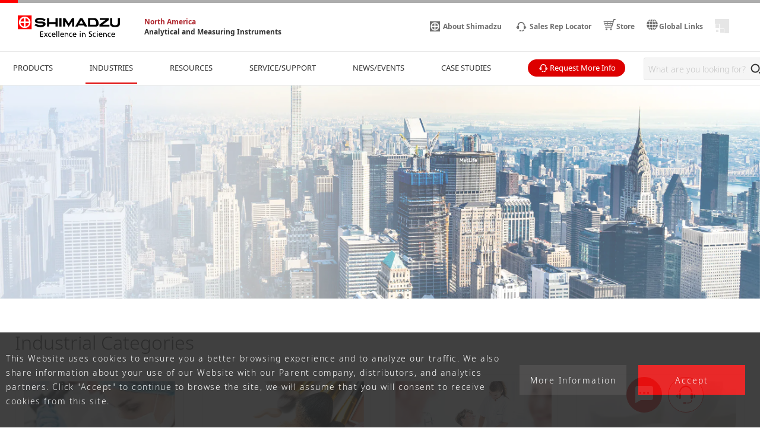

--- FILE ---
content_type: text/html
request_url: https://www.ssi.shimadzu.com/industries/index.html
body_size: 10284
content:
<!DOCTYPE html>
<html lang="en" dir="ltr" prefix="content: http://purl.org/rss/1.0/modules/content/  dc: http://purl.org/dc/terms/  foaf: http://xmlns.com/foaf/0.1/  og: http://ogp.me/ns#  rdfs: http://www.w3.org/2000/01/rdf-schema#  schema: http://schema.org/  sioc: http://rdfs.org/sioc/ns#  sioct: http://rdfs.org/sioc/types#  skos: http://www.w3.org/2004/02/skos/core#  xsd: http://www.w3.org/2001/XMLSchema# ">
  <head>
            <script type="text/javascript" src="https://cdns.gigya.com/js/gigya.js?apikey=4_5cLX_4abvXsgSQej59qeHg"></script>
    <meta charset="utf-8" />
<meta name="description" content="Discover cutting-edge solutions for your industry with Shimadzu. From pharmaceuticals to food &amp; beverage, find tailored analytical instruments here." />
<link rel="canonical" href="https://www.ssi.shimadzu.com/industries/index.html" />
<meta property="og:url" content="https://www.ssi.shimadzu.com/industries/index.html" />
<meta property="og:title" content="INDUSTRIES" />
<meta name="MobileOptimized" content="width" />
<meta name="HandheldFriendly" content="true" />
<meta name="viewport" content="width=device-width, initial-scale=1.0" />
<link rel="preload" as="image" href="/sites/ssi.shimadzu.com/files/industries/sp_industries.png" type="image/png" />
<link rel="preload" as="image" href="/sites/ssi.shimadzu.com/files/pc_industries.png" type="image/png" />
<link rel="preload" as="style" href="/themes/custom/shimadzu_an/css/style.css?r=20251211&amp;t72wj6" />
<link rel="preload" as="font" href="/themes/custom/shimadzu_an/fonts/NotoSans-Bold.ttf" type="font/ttf" crossorigin="anonymous" />
<link rel="preload" as="font" href="/themes/custom/shimadzu_an/fonts/NotoSans-Bold.woff" type="font/woff" crossorigin="anonymous" />
<link rel="preload" as="font" href="/themes/custom/shimadzu_an/fonts/NotoSans-Bold.woff2" type="font/woff2" crossorigin="anonymous" />
<link rel="preload" as="font" href="/themes/custom/shimadzu_an/fonts/NotoSans-Light.ttf" type="font/ttf" crossorigin="anonymous" />
<link rel="preload" as="font" href="/themes/custom/shimadzu_an/fonts/NotoSans-Light.woff" type="font/woff" crossorigin="anonymous" />
<link rel="preload" as="font" href="/themes/custom/shimadzu_an/fonts/NotoSans-Light.woff2" type="font/woff2" crossorigin="anonymous" />
<link rel="preload" as="font" href="/themes/custom/shimadzu_an/fonts/NotoSans-LightItalic.ttf" type="font/ttf" crossorigin="anonymous" />
<link rel="preload" as="font" href="/themes/custom/shimadzu_an/fonts/NotoSans-LightItalic.woff" type="font/woff" crossorigin="anonymous" />
<link rel="preload" as="font" href="/themes/custom/shimadzu_an/fonts/NotoSans-LightItalic.woff2" type="font/woff2" crossorigin="anonymous" />
<link rel="preload" as="font" href="/themes/custom/shimadzu_an/fonts/NotoSans-Regular.ttf" type="font/ttf" crossorigin="anonymous" />
<link rel="preload" as="font" href="/themes/custom/shimadzu_an/fonts/NotoSans-Regular.woff" type="font/woff" crossorigin="anonymous" />
<link rel="preload" as="font" href="/themes/custom/shimadzu_an/fonts/NotoSans-Regular.woff2" type="font/woff2" crossorigin="anonymous" />
<link rel="preload" as="font" href="/themes/custom/shimadzu_an/fonts/icons.ttf" type="font/ttf" crossorigin="anonymous" />
<link rel="preload" as="font" href="/themes/custom/shimadzu_an/fonts/icons.woff" type="font/woff" crossorigin="anonymous" />
<link rel="preload" as="font" href="/themes/custom/shimadzu_an/fonts/icons.woff2" type="font/woff2" crossorigin="anonymous" />
<link rel="preload" as="script" href="/themes/custom/shimadzu_an/js/lib.js?v=20251211" />
<link rel="preload" as="script" href="/themes/custom/shimadzu_an/js/main.js?v=20251211" />
<link rel="preload" as="script" href="/themes/custom/shimadzu_an/vuejs/js/chunk-common.js?v=20251211" />
<link rel="preload" as="script" href="/themes/custom/shimadzu_an/vuejs/js/chunk-vendors.js?v=20251211" />
<link rel="preload" as="script" href="/themes/custom/shimadzu_an/vuejs/js/membershipcontroll.js?v=20251211" />

    <title>Advanced Solutions for Various Industries | SHIMADZU</title>
    <link rel="stylesheet" media="all" href="/themes/contrib/stable/css/system/components/align.module.css?t72wj6" />
<link rel="stylesheet" media="all" href="/themes/contrib/stable/css/system/components/clearfix.module.css?t72wj6" />
<link rel="stylesheet" media="all" href="/themes/contrib/stable/css/system/components/hidden.module.css?t72wj6" />
<link rel="stylesheet" media="all" href="/themes/contrib/stable/css/core/assets/vendor/normalize-css/normalize.css?t72wj6" />
<link rel="stylesheet" media="all" href="/themes/custom/shimadzu_an/css/style.css?r=20251211&amp;t72wj6" />
<link rel="stylesheet" media="all" href="/themes/custom/shimadzu_an_ssi/css/style_ssi.css?r=20251211&amp;t72wj6" />
<link rel="stylesheet" media="all" href="/themes/custom/shimadzu_an/vuejs/css/chunk-vendors.css?r=20251211&amp;t72wj6" />
<link rel="stylesheet" media="all" href="/themes/custom/shimadzu_an/vuejs/css/cookieOptOut.css?r=20251211&amp;t72wj6" />

    <script type="application/json" data-drupal-selector="drupal-settings-json">{"path":{"baseUrl":"\/","pathPrefix":"","currentPath":"node\/3","currentPathIsAdmin":false,"isFront":false,"currentLanguage":"en"},"pluralDelimiter":"\u0003","gtm":{"tagId":null,"settings":{"data_layer":"dataLayer","include_environment":false},"tagIds":["GTM-W9LN49C"]},"gtag":{"tagId":"","consentMode":false,"otherIds":[],"events":[],"additionalConfigInfo":[]},"suppressDeprecationErrors":true,"ajaxPageState":{"libraries":"[base64]","theme":"shimadzu_an_ssi","theme_token":null},"ajaxTrustedUrl":[],"vueComponent":{"cookieConsent":{"moreInformationPath":"\/privacy\/privacy.html","message":"This Website uses cookies to ensure you a better browsing experience and to analyze our traffic. We also share information about your use of our Website with our Parent company, distributors, and analytics partners. Click \u0022Accept\u0022 to continue to browse the site, we will assume that you will consent to receive cookies from this site."},"common":{"nid":3,"bundle":"industry_top"},"section":"section_2","membershipcontroll":{"logout":{"keepPage":true},"page":{"topPage":"\/index.html"},"myPage":{"top":"\/member\/s\/index.html","downloadHistory":"\/member\/s\/history\/index.html","setting":"\/member\/s\/setting\/index.html"},"passwordReminder":{"sitekey":"6LcRl7gfAAAAAChQbJYPny-OscOJY66xyxudvasu"}},"useDoubleOptIn":{"enable":false},"idShimadzu":{"domain":"https:\/\/id.shimadzu.com\/","top":"\/index.html","register":"\/comsys\/register\/index.html","login":"\/comsys\/login.html","edit":"\/comsys\/edit\/index.html","service":"\/comsys\/service\/index.html"},"sites":{"isParent":false,"parent":{"code":"scj","label":"SCJ","url":"https:\/\/www.shimadzu.com\/an","basePath":"\/an\/"},"current":{"code":"ssi","label":"SSI","url":"https:\/\/www.ssi.shimadzu.com","basePath":"\/"},"pageListSites":[{"code":"scj","label":"SCJ","url":"https:\/\/www.shimadzu.com\/an","basePath":"\/an\/"}]},"singleSignOn":{"language":"en","screenSet":{"registration":"ssiweb-RegistrationLogin"},"domainName":"ssiweb","interestsProduct":false,"useChildContext":null}},"staticDomain":"","user":{"uid":0,"permissionsHash":"de9f6204d821f6ad7ba4b90810c690542ccaf617fc62d08343676bbf56ed524d"}}</script>
<script src="/core/assets/vendor/jquery/jquery.min.js?v=3.7.1"></script>
<script src="/core/misc/drupalSettingsLoader.js?v=10.3.10"></script>
<script src="/cgi-bin/now_time.cgi"></script>
<script src="/modules/contrib/google_tag/js/gtm.js?t72wj6"></script>
<script src="/modules/contrib/google_tag/js/gtag.js?t72wj6"></script>

  </head>
  <body>
    <noscript><iframe src="https://www.googletagmanager.com/ns.html?id=GTM-W9LN49C"
                  height="0" width="0" style="display:none;visibility:hidden"></iframe></noscript>

      <div class="dialog-off-canvas-main-canvas" data-off-canvas-main-canvas>
      <header  class="r-header log-cmn-header">
    <section  id="block-shimadzu-an-ssi-headerblock" class="l-header">

  <div class="l-header__preBlock"></div>
    <section class="p-headerLogo">
  
      <div class="p-headerLogo__logoImage">
      <a href="/">
        <img src="/themes/custom/shimadzu_an/images/logo/logo.svg" alt="Shimadzu" style="width: 172px; height: 37px;">
             </a>
      <div class="p-headerLogo__siteType">
        <p>
          <a href="/">North America</a>
        </p>
        <p>
          <a href="/">Analytical and Measuring Instruments</a>
        </p>
      </div>
    </div>
        <div class="p-headerLogo__logoImage--pcSmall">
      <a href="/">
        <img src="/themes/custom/shimadzu_an/images/logo/logo_short.svg" alt="Shimadzu">
            </a>
    </div>
        <div class="p-headerLogo__logoImage--sp">
      <a href="/">
        <img src="/themes/custom/shimadzu_an/images/logo/logo_sp.svg" alt="Shimadzu">
            </a>
    </div>
  </section>

      <section class="p-headerIconMenu">
      <ul class="p-headerIconMenu__wrap">
                                                              <li class="p-headerIconMenu__unit u-mobileDisplay--show">
            <a href="/search/index.html">
                              <i class="icon-sh-search"></i>
                                  <i class="icon-sh-search-mobile"></i>
                                            <span class="p-headerIconMenu__text"></span>
            </a>
          </li>
                                                                <li class="p-headerIconMenu__unit u-mobileDisplay--hideFlex">
            <a href="/about/index.html">
                              <i class="icon-sh-shimadzu-logo"></i>
                                            <span class="p-headerIconMenu__text">About Shimadzu</span>
            </a>
          </li>
                                                                <li class="p-headerIconMenu__unit ">
            <a href="/sales-rep-locator.html">
                              <i class="icon-sh-mini-contact"></i>
                                  <i class="icon-sh-mini-contact-mobile"></i>
                                            <span class="p-headerIconMenu__text">Sales Rep Locator</span>
            </a>
          </li>
                                                                <li class="p-headerIconMenu__unit u-mobileDisplay--hideFlex">
            <a href="https://store.shimadzu.com/">
                              <i class="icon-sh-cart"></i>
                                            <span class="p-headerIconMenu__text">Store</span>
            </a>
          </li>
                                                                <li class="p-headerIconMenu__unit u-mobileDisplay--hideFlex">
            <a href="https://www.shimadzu.com/links/index.html">
                              <i class="icon-sh-earth"></i>
                                            <span class="p-headerIconMenu__text">Global Links</span>
            </a>
          </li>
                                  
        <li id="vue_mypage_icon"></li>
<li id="vue_login_icon"></li>
<li id="vue_logout_icon"></li>

                </ul>
          <div class="p-headerIconMenu__mobileHamburger">
        <div class="p-headerIconMenu__mobileHamburgerLine">
          <div></div>
          <div></div>
          <div></div>
        </div>
      </div>
      </section>
  <section class="p-headerLogo__underSiteTypeLogo">
    <div class="p-headerLogo__siteType">
      <p>
        <a href="/">North America</a>
      </p>
      <p>
        <a href="/">Analytical and Measuring Instruments</a>
      </p>
    </div>
  </section>
    

      <div id="vue_global_nav" class="l-header__navigationMenu">
    <section class="p-globalNav">
      <nav>
        <ul class="p-globalNav__wrap" id="global_nav">
                                                                                                                              <li class="p-globalNav__unit--mobileLink">
                <a href="/" class="p-globalNav__categoryName--mobile">
                  HOME
                  <i class="icon-sh-arrowRight"></i>
                </a>
              </li>
                                                                                                                                          <li
                class="p-globalNav__unit "
                name="global_nav_section"
                data-section="section_1"
                data-title="PRODUCTS"
                data-link="/products/index.html"
                data-menu-type="product"
                data-input-url="false"
                >
                <div class="p-globalNav__categoryName">PRODUCTS</div>
                <i class="icon-sh-arrowRight"></i>
              </li>
                                                                                                                                          <li
                class="p-globalNav__unit is-current"
                name="global_nav_section"
                data-section="section_2"
                data-title="INDUSTRIES"
                data-link="/industries/index.html"
                data-menu-type="industry"
                data-input-url="false"
                >
                <div class="p-globalNav__categoryName">INDUSTRIES</div>
                <i class="icon-sh-arrowRight"></i>
              </li>
                                                                                                                                          <li
                class="p-globalNav__unit "
                name="global_nav_section"
                data-section="section_3"
                data-title="RESOURCES"
                data-link="/resources/index.html"
                data-menu-type="resources"
                data-input-url="false"
                >
                <div class="p-globalNav__categoryName">RESOURCES</div>
                <i class="icon-sh-arrowRight"></i>
              </li>
                                                                                                                                          <li
                class="p-globalNav__unit "
                name="global_nav_section"
                data-section="section_6"
                data-title="SERVICE/SUPPORT"
                data-link="/service-support/index.html"
                data-menu-type="support"
                data-input-url="false"
                >
                <div class="p-globalNav__categoryName">SERVICE/SUPPORT</div>
                <i class="icon-sh-arrowRight"></i>
              </li>
                                                                                                                                          <li
                class="p-globalNav__unit u-mobileDisplay--hide "
                name="global_nav_section"
                data-section="section_5"
                data-title="NEWS/EVENTS"
                data-link="/news/index.html"
                data-menu-type="news"
                data-input-url="false"
                >
                <div class="p-globalNav__categoryName">NEWS/EVENTS</div>
                <i class="icon-sh-arrowRight"></i>
              </li>
              <li class="p-globalNav__unit--mobileLink">
                <a href="/news/index.html" class="p-globalNav__categoryName--mobile">
                  NEWS/EVENTS
                  <i class="icon-sh-arrowRight"></i>
                </a>
              </li>
                                                                                                                                          <li
                class="p-globalNav__unit u-mobileDisplay--hide "
                name="global_nav_section"
                data-section="section_4"
                data-title="CASE STUDIES"
                data-link="/case-studies/index.html"
                data-menu-type="case_study"
                data-input-url="false"
                >
                <div class="p-globalNav__categoryName">CASE STUDIES</div>
                <i class="icon-sh-arrowRight"></i>
              </li>
              <li class="p-globalNav__unit--mobileLink">
                <a href="/case-studies/index.html" class="p-globalNav__categoryName--mobile">
                  CASE STUDIES
                  <i class="icon-sh-arrowRight"></i>
                </a>
              </li>
                                                                                                                                          <li class="p-globalNav__unit--mobileLink">
                <a href="/about/index.html" class="p-globalNav__categoryName--mobile">
                  ABOUT SHIMADZU
                  <i class="icon-sh-arrowRight"></i>
                </a>
              </li>
                                                      <li class="p-globalNav__unit--iconButton">
              <a href="/forms/request-more-info/index.html?page=webform_start" class="log-cmn-megamenu-priceinquiry">
                <div class="c-basicButton--XXSmallFullWidth p-fillButton u-noMargin--top">
                  <i class="icon-sh-mini-contact icon--show"></i>
                  <span class="p-globalNav__categoryName--iconText">
                    Request More Info
                  </span>
                </div>
              </a>
            </li>
                  </ul>
        <!-- 検索ボックス -->
        <div class="p-globalNav__searchArea">
          <form name="SS_searchForm" id="SS_searchForm" action="/search/index.html" method="get" enctype="application/x-www-form-urlencoded">
            <div class="p-globalNav__searchBox">
              <input id="SS_searchQuery" name="keyword" value class="p-globalNav__searchText" maxlength="256" autocomplete="off" placeholder="What are you looking for?" type="text"/>
              <div class="p-globalNav__searchButton" onclick="SS_searchForm.submit()">
                <i class="icon-sh-search"></i>
              </div>
            </div>
          </form>
        </div>
      </nav>
    </section>
    
    <section id="vue_global_nav_menu"></section>
  </div>
    <div class="l-header__afterBlock"></div>

</section>
<span id="vue_register_modal"></span>
<span id="vue_register_additional_modal"></span>
<span id="vue_register_additional_modal_complete"></span>
<span id="vue_login_modal"></span>
<span id="vue_RenewalUserModal_modal"></span>
<span id="vue_password_reminder_modal"></span>
<span id="vue_call_download_link"></span>
<span id="vue_error_modal"></span>
<script type="text/javascript">
  document.write(unescape('%3Cscript src="/themes/custom/shimadzu_an/js/sync/syncsuggest_smz.js" type="text/javascript"%3E%3C/script%3E'));
  SYNCSEARCH_SITE = "KWBG4K9Y";
  SYNCSEARCH_GROUP = "37";
  SYNCSEARCH_GROUP1 = "37";
</script>


  </header>
  <div class="u-headerOffset"></div>

<main class="f-main">
  <noscript>
    <div class="noScriptMsg">
      <p>JavaScript Disabled</p>
      <p>Our website uses JavaScript. Please confirm that JavaScript is enabled in your browser.</p>
    </div>
  </noscript>
  
  <section class="f-contentsWrap">
    
    <!-- Content START -->
      <section  class="r-content">
    <div data-drupal-messages-fallback class="hidden"></div><div id="block-shimadzu-an-ssi-content" class="block block-system block-system-main-block">
  
    
      <section class="l-fullWidth--NoPadding log-contents">
  <div class="p-mainSlide__mobile " data-slidespeed="">
  <div class="p-mainSlide__mobileInner">
    <div class="swiper-mainSlideMobile">
      <div class="swiper-wrapper">
                                <div class="swiper-slide p-mainSlide__slide--coverWhite is-active" data-title="" style="color:#333333;">
            <img alt="INDUSTRIES" src="/sites/ssi.shimadzu.com/files/industries/sp_industries.png" typeof="foaf:Image" />

      </div>

                        </div>
                        </div>
  </div>
</div>
<div class="p-mainSlide__pc " data-slidespeed="">
  <div class="p-mainSlide__pcInner">
    <div class="swiper-mainSlidePc">
      <div class="swiper-wrapper">
                    <div class="swiper-slide p-mainSlide__slide--coverWhite is-active" data-title="" style="color:#333333;">
            <img alt="INDUSTRIES" src="/sites/ssi.shimadzu.com/files/pc_industries.png" typeof="foaf:Image" />

      </div>

              </div>
                        </div>
  </div>
</div>
</section>
<div class="u-margin--SP30--PC50"></div>
  <div class="u-margin--SP30--PC50"></div>
  <section class="l-fullWidth--PCContents log-contents">
    <h2 class="u-noMargin--top">
      Industrial Categories
    </h2>
    <section class="l-gridWrap">
      <ul class="l-gridWrap__grid--4Column log-detail">
                  <li class="l-gridWrap__unit">
            <article class="c-card p-categoryListCard">
    <div class="c-card__wrap p-categoryListCard__wrap">
          <div class="c-card__imageArea p-categoryListCard__imageArea">
        <div class="c-card__imageAreaInner p-categoryListCard__imageAreaInner">
          <a href="/industries/pharma-biopharma/index.html" class="" >
            <img src="/sites/ssi.shimadzu.com/files/industries/category/pharma-biopharma-thumb-test.jpg" alt="Pharmaceutical and Biopharmaceutical Solutions">
          </a>
        </div>
      </div>
        <div class="c-card__textArea p-categoryListCard__textArea">
      <div class="c-card__textAreaInner p-categoryListCard__textAreaInner">
        <div class="c-card__titleArea p-categoryListCard__titleArea">
          <i class="icon-sh-arrowRight-small"></i>
          <a href="/industries/pharma-biopharma/index.html" class="c-card__title p-categoryListCard__title " >
            Pharmaceutical and Biopharmaceutical Solutions
          </a>
                  </div>
                          <i class="icon-sh-arrowBottom"></i>
              </div>
    </div>
  </div>
                <div class="c-balloon--left p-categoryListCard__balloon is-invisible">
        <div class="c-balloon__contentWrap p-categoryListCard__balloonContentWrap">
          <div class="c-balloon__contentInner p-categoryListCard__balloonContentInner">
                          <div class="p-categoryListCard__subCategoryBlock">
                                  <p class="p-categoryListCard__subCategoryTitle">Pharmaceutical and Biopharmaceutical Solutions</p>
                                <ul class="p-categoryListCard__subCategoryList">
                                      <li>
                      <div class="c-secondaryLink">
                        <span class="c-secondaryLink__circle"></span>
                        <a href="/industries/pharma-biopharma/small-molecule-pharmaceutical-solutions/index.html" class="c-secondaryLink__text" >
                          Small Molecule Pharmaceutical Solutions
                        </a>
                      </div>
                    </li>
                                      <li>
                      <div class="c-secondaryLink">
                        <span class="c-secondaryLink__circle"></span>
                        <a href="/industries/pharma-biopharma/biopharmaceutical-solutions/index.html" class="c-secondaryLink__text" >
                          Biopharmaceutical Solutions
                        </a>
                      </div>
                    </li>
                                  </ul>
                                                      <ul class="p-categoryListCard__subCategoryButtons">
                                              <li>
                                                  </li>
                                              <li>
                                                  </li>
                                              <li>
                                                  </li>
                                          </ul>
                                                </div>
                      </div>
        </div>
      </div>
      </article>
          </li>
                  <li class="l-gridWrap__unit">
            <article class="c-card p-categoryListCard">
    <div class="c-card__wrap p-categoryListCard__wrap">
          <div class="c-card__imageArea p-categoryListCard__imageArea">
        <div class="c-card__imageAreaInner p-categoryListCard__imageAreaInner">
          <a href="/industries/cosmetics-personal-care-products/index.html" class="" >
            <img src="/sites/ssi.shimadzu.com/files/industries/cosmetics/cosmetics-thumb.jpg" alt="Cosmetics &amp; Personal Care Products">
          </a>
        </div>
      </div>
        <div class="c-card__textArea p-categoryListCard__textArea">
      <div class="c-card__textAreaInner p-categoryListCard__textAreaInner">
        <div class="c-card__titleArea p-categoryListCard__titleArea">
          <i class="icon-sh-arrowRight-small"></i>
          <a href="/industries/cosmetics-personal-care-products/index.html" class="c-card__title p-categoryListCard__title " >
            Cosmetics & Personal Care Products
          </a>
                  </div>
                      </div>
    </div>
  </div>
            </article>
          </li>
                  <li class="l-gridWrap__unit">
            <article class="c-card p-categoryListCard">
    <div class="c-card__wrap p-categoryListCard__wrap">
          <div class="c-card__imageArea p-categoryListCard__imageArea">
        <div class="c-card__imageAreaInner p-categoryListCard__imageAreaInner">
          <a href="/industries/clinical-research-medical-devices/index.html" class="" >
            <img src="/sites/ssi.shimadzu.com/files/industries/Clinical_research%2CForensics/clinical_top_thumnail.png" alt="Clinical Research &amp; Medical Devices">
          </a>
        </div>
      </div>
        <div class="c-card__textArea p-categoryListCard__textArea">
      <div class="c-card__textAreaInner p-categoryListCard__textAreaInner">
        <div class="c-card__titleArea p-categoryListCard__titleArea">
          <i class="icon-sh-arrowRight-small"></i>
          <a href="/industries/clinical-research-medical-devices/index.html" class="c-card__title p-categoryListCard__title " >
            Clinical Research & Medical Devices
          </a>
                  </div>
                          <i class="icon-sh-arrowBottom"></i>
              </div>
    </div>
  </div>
                <div class="c-balloon--right p-categoryListCard__balloon is-invisible">
        <div class="c-balloon__contentWrap p-categoryListCard__balloonContentWrap">
          <div class="c-balloon__contentInner p-categoryListCard__balloonContentInner">
                          <div class="p-categoryListCard__subCategoryBlock">
                                  <p class="p-categoryListCard__subCategoryTitle">Clinical Research</p>
                                <ul class="p-categoryListCard__subCategoryList">
                                      <li>
                      <div class="c-secondaryLink">
                        <span class="c-secondaryLink__circle"></span>
                        <a href="/industries/clinical-research-medical-devices/blood/index.html" class="c-secondaryLink__text" >
                          Blood
                        </a>
                      </div>
                    </li>
                                      <li>
                      <div class="c-secondaryLink">
                        <span class="c-secondaryLink__circle"></span>
                        <a href="/industries/clinical-research-medical-devices/cell/index.html" class="c-secondaryLink__text" >
                          Cell
                        </a>
                      </div>
                    </li>
                                      <li>
                      <div class="c-secondaryLink">
                        <span class="c-secondaryLink__circle"></span>
                        <a href="/industries/clinical-research-medical-devices/tissue/index.html" class="c-secondaryLink__text" >
                          Tissue
                        </a>
                      </div>
                    </li>
                                  </ul>
                                                      <ul class="p-categoryListCard__subCategoryButtons">
                                              <li>
                                                  </li>
                                              <li>
                                                      <a href="/industries/clinical-research-medical-devices/related-information.html" class="c-basicButton--FullWidth p-primaryButton">
                              Related Information
                            </a>
                                                  </li>
                                              <li>
                                                  </li>
                                          </ul>
                                                </div>
                      </div>
        </div>
      </div>
      </article>
          </li>
                  <li class="l-gridWrap__unit">
            <article class="c-card p-categoryListCard">
    <div class="c-card__wrap p-categoryListCard__wrap">
          <div class="c-card__imageArea p-categoryListCard__imageArea">
        <div class="c-card__imageAreaInner p-categoryListCard__imageAreaInner">
          <a href="/industries/life-science-solutions/index.html" class="" >
            <img src="/sites/ssi.shimadzu.com/files/industries/category/Life%20Science%20Solutions/index_pharmaceutical_1.jpg" alt="Life Science Solutions">
          </a>
        </div>
      </div>
        <div class="c-card__textArea p-categoryListCard__textArea">
      <div class="c-card__textAreaInner p-categoryListCard__textAreaInner">
        <div class="c-card__titleArea p-categoryListCard__titleArea">
          <i class="icon-sh-arrowRight-small"></i>
          <a href="/industries/life-science-solutions/index.html" class="c-card__title p-categoryListCard__title " >
            Life Science Solutions
          </a>
                  </div>
                      </div>
    </div>
  </div>
            </article>
          </li>
                  <li class="l-gridWrap__unit">
            <article class="c-card p-categoryListCard">
    <div class="c-card__wrap p-categoryListCard__wrap">
          <div class="c-card__imageArea p-categoryListCard__imageArea">
        <div class="c-card__imageAreaInner p-categoryListCard__imageAreaInner">
          <a href="/industries/environment/index.html" class="" >
            <img src="/sites/ssi.shimadzu.com/files/industries/Environment/banner_a.jpg" alt="Environment Analytical Solutions">
          </a>
        </div>
      </div>
        <div class="c-card__textArea p-categoryListCard__textArea">
      <div class="c-card__textAreaInner p-categoryListCard__textAreaInner">
        <div class="c-card__titleArea p-categoryListCard__titleArea">
          <i class="icon-sh-arrowRight-small"></i>
          <a href="/industries/environment/index.html" class="c-card__title p-categoryListCard__title " >
            Environment
          </a>
                  </div>
                          <i class="icon-sh-arrowBottom"></i>
              </div>
    </div>
  </div>
                <div class="c-balloon--left p-categoryListCard__balloon is-invisible">
        <div class="c-balloon__contentWrap p-categoryListCard__balloonContentWrap">
          <div class="c-balloon__contentInner p-categoryListCard__balloonContentInner">
                          <div class="p-categoryListCard__subCategoryBlock">
                                  <p class="p-categoryListCard__subCategoryTitle">Environment</p>
                                <ul class="p-categoryListCard__subCategoryList">
                                      <li>
                      <div class="c-secondaryLink">
                        <span class="c-secondaryLink__circle"></span>
                        <a href="/industries/environment/drinking-water-analysis/index.html" class="c-secondaryLink__text" >
                          Drinking Water Analysis
                        </a>
                      </div>
                    </li>
                                      <li>
                      <div class="c-secondaryLink">
                        <span class="c-secondaryLink__circle"></span>
                        <a href="/industries/environment/pfas/index.html" class="c-secondaryLink__text" >
                          Solutions for the Analysis of Per- and Polyfluoroalkyl Substances (PFAS)
                        </a>
                      </div>
                    </li>
                                      <li>
                      <div class="c-secondaryLink">
                        <span class="c-secondaryLink__circle"></span>
                        <a href="/industries/environment/microplastics-analysis/index.html" class="c-secondaryLink__text" >
                          Microplastics Analysis
                        </a>
                      </div>
                    </li>
                                      <li>
                      <div class="c-secondaryLink">
                        <span class="c-secondaryLink__circle"></span>
                        <a href="/industries/environment/wastewater-and-recycled-water/index.html" class="c-secondaryLink__text" >
                          Wastewater and Recycled Water
                        </a>
                      </div>
                    </li>
                                      <li>
                      <div class="c-secondaryLink">
                        <span class="c-secondaryLink__circle"></span>
                        <a href="/industries/environment/industrial-waste-and-others/index.html" class="c-secondaryLink__text" >
                          Industrial Waste and Others
                        </a>
                      </div>
                    </li>
                                      <li>
                      <div class="c-secondaryLink">
                        <span class="c-secondaryLink__circle"></span>
                        <a href="/industries/environment/air/index.html" class="c-secondaryLink__text" >
                          Air
                        </a>
                      </div>
                    </li>
                                      <li>
                      <div class="c-secondaryLink">
                        <span class="c-secondaryLink__circle"></span>
                        <a href="/industries/environment/greenhouse-gas-and-ccus/index.html" class="c-secondaryLink__text" >
                          Greenhouse Gas and Climate Leadership
                        </a>
                      </div>
                    </li>
                                  </ul>
                                                      <ul class="p-categoryListCard__subCategoryButtons">
                                              <li>
                                                      <a href="/industries/environment/cases.html" class="c-basicButton--FullWidth p-primaryButton">
                              Case Studies
                            </a>
                                                  </li>
                                              <li>
                                                      <a href="/industries/environment/related-information.html" class="c-basicButton--FullWidth p-primaryButton">
                              Related Information
                            </a>
                                                  </li>
                                              <li>
                                                  </li>
                                          </ul>
                                                </div>
                      </div>
        </div>
      </div>
      </article>
          </li>
                  <li class="l-gridWrap__unit">
            <article class="c-card p-categoryListCard">
    <div class="c-card__wrap p-categoryListCard__wrap">
          <div class="c-card__imageArea p-categoryListCard__imageArea">
        <div class="c-card__imageAreaInner p-categoryListCard__imageAreaInner">
          <a href="/industries/food-and-beverages/index.html" class="" >
            <img src="/sites/ssi.shimadzu.com/files/industries/food_and_Beverages/top_thumbnail_d.jpg" alt="Food and Beverages">
          </a>
        </div>
      </div>
        <div class="c-card__textArea p-categoryListCard__textArea">
      <div class="c-card__textAreaInner p-categoryListCard__textAreaInner">
        <div class="c-card__titleArea p-categoryListCard__titleArea">
          <i class="icon-sh-arrowRight-small"></i>
          <a href="/industries/food-and-beverages/index.html" class="c-card__title p-categoryListCard__title " >
            Food and Beverages
          </a>
                  </div>
                          <i class="icon-sh-arrowBottom"></i>
              </div>
    </div>
  </div>
                <div class="c-balloon--left p-categoryListCard__balloon is-invisible">
        <div class="c-balloon__contentWrap p-categoryListCard__balloonContentWrap">
          <div class="c-balloon__contentInner p-categoryListCard__balloonContentInner">
                          <div class="p-categoryListCard__subCategoryBlock">
                                  <p class="p-categoryListCard__subCategoryTitle">Food and Beverages</p>
                                <ul class="p-categoryListCard__subCategoryList">
                                      <li>
                      <div class="c-secondaryLink">
                        <span class="c-secondaryLink__circle"></span>
                        <a href="/industries/food-and-beverages/food-contamination/index.html" class="c-secondaryLink__text" >
                          Food Contamination
                        </a>
                      </div>
                    </li>
                                      <li>
                      <div class="c-secondaryLink">
                        <span class="c-secondaryLink__circle"></span>
                        <a href="/industries/food-and-beverages/pfas-in-food-and-food-packaging/index.html" class="c-secondaryLink__text" >
                          PFAS in Food and Food Packaging
                        </a>
                      </div>
                    </li>
                                      <li>
                      <div class="c-secondaryLink">
                        <span class="c-secondaryLink__circle"></span>
                        <a href="/industries/food-and-beverages/food-contact-materials-fcm/index.html" class="c-secondaryLink__text" >
                          Food Contact Materials (FCM)
                        </a>
                      </div>
                    </li>
                                      <li>
                      <div class="c-secondaryLink">
                        <span class="c-secondaryLink__circle"></span>
                        <a href="/industries/food-and-beverages/food-research-development/index.html" class="c-secondaryLink__text" >
                          Food Research & Development
                        </a>
                      </div>
                    </li>
                                      <li>
                      <div class="c-secondaryLink">
                        <span class="c-secondaryLink__circle"></span>
                        <a href="/industries/food-and-beverages/artificial-meat-and-meat-alternatives/index.html" class="c-secondaryLink__text" >
                          Artificial Meat and Meat Alternatives
                        </a>
                      </div>
                    </li>
                                      <li>
                      <div class="c-secondaryLink">
                        <span class="c-secondaryLink__circle"></span>
                        <a href="/industries/food-and-beverages/food-fraud/index.html" class="c-secondaryLink__text" >
                          Food Fraud
                        </a>
                      </div>
                    </li>
                                      <li>
                      <div class="c-secondaryLink">
                        <span class="c-secondaryLink__circle"></span>
                        <a href="/industries/food-and-beverages/food-and-nutrition/index.html" class="c-secondaryLink__text" >
                          Food and Nutrition
                        </a>
                      </div>
                    </li>
                                      <li>
                      <div class="c-secondaryLink">
                        <span class="c-secondaryLink__circle"></span>
                        <a href="/industries/food-and-beverages/physical-testing-properties-for-food/index.html" class="c-secondaryLink__text" >
                          Physical Testing Properties for Food
                        </a>
                      </div>
                    </li>
                                      <li>
                      <div class="c-secondaryLink">
                        <span class="c-secondaryLink__circle"></span>
                        <a href="/industries/food-and-beverages/fermented-food-and-beverage/index.html" class="c-secondaryLink__text" >
                          Fermented food and beverage
                        </a>
                      </div>
                    </li>
                                      <li>
                      <div class="c-secondaryLink">
                        <span class="c-secondaryLink__circle"></span>
                        <a href="/industries/food-and-beverages/foodmetabolomics/index.html" class="c-secondaryLink__text" >
                          Food Metabolomics
                        </a>
                      </div>
                    </li>
                                      <li>
                      <div class="c-secondaryLink">
                        <span class="c-secondaryLink__circle"></span>
                        <a href="/industries/food-and-beverages/gut-microbiota/index.html" class="c-secondaryLink__text" >
                          Gut Microbiota
                        </a>
                      </div>
                    </li>
                                      <li>
                      <div class="c-secondaryLink">
                        <span class="c-secondaryLink__circle"></span>
                        <a href="/industries/food-and-beverages/flavor-analysis/index.html" class="c-secondaryLink__text" >
                          Flavor analysis
                        </a>
                      </div>
                    </li>
                                      <li>
                      <div class="c-secondaryLink">
                        <span class="c-secondaryLink__circle"></span>
                        <a href="/industries/food-and-beverages/food-dietary-restrictions/index.html" class="c-secondaryLink__text" >
                          Food Dietary Restrictions
                        </a>
                      </div>
                    </li>
                                      <li>
                      <div class="c-secondaryLink">
                        <span class="c-secondaryLink__circle"></span>
                        <a href="/industries/food-and-beverages/agriculture/index.html" class="c-secondaryLink__text" >
                          Agriculture
                        </a>
                      </div>
                    </li>
                                  </ul>
                                                      <ul class="p-categoryListCard__subCategoryButtons">
                                              <li>
                                                      <a href="/industries/food-and-beverages/cases.html" class="c-basicButton--FullWidth p-primaryButton">
                              Case Studies
                            </a>
                                                  </li>
                                              <li>
                                                      <a href="/industries/food-and-beverages/related-information.html" class="c-basicButton--FullWidth p-primaryButton">
                              Related Information
                            </a>
                                                  </li>
                                              <li>
                                                  </li>
                                          </ul>
                                                </div>
                      </div>
        </div>
      </div>
      </article>
          </li>
                  <li class="l-gridWrap__unit">
            <article class="c-card p-categoryListCard">
    <div class="c-card__wrap p-categoryListCard__wrap">
          <div class="c-card__imageArea p-categoryListCard__imageArea">
        <div class="c-card__imageAreaInner p-categoryListCard__imageAreaInner">
          <a href="/industries/cannabis-testing-solutions/index.html" class="" >
            <img src="/sites/ssi.shimadzu.com/files/industries/cannabis/cannabis-testing-246x127_0.jpg" alt="Cannabis &amp; Hemp Testing Solutions">
          </a>
        </div>
      </div>
        <div class="c-card__textArea p-categoryListCard__textArea">
      <div class="c-card__textAreaInner p-categoryListCard__textAreaInner">
        <div class="c-card__titleArea p-categoryListCard__titleArea">
          <i class="icon-sh-arrowRight-small"></i>
          <a href="/industries/cannabis-testing-solutions/index.html" class="c-card__title p-categoryListCard__title " >
            Cannabis & Hemp Testing Solutions
          </a>
                  </div>
                      </div>
    </div>
  </div>
            </article>
          </li>
                  <li class="l-gridWrap__unit">
            <article class="c-card p-categoryListCard">
    <div class="c-card__wrap p-categoryListCard__wrap">
          <div class="c-card__imageArea p-categoryListCard__imageArea">
        <div class="c-card__imageAreaInner p-categoryListCard__imageAreaInner">
          <a href="/industries/forensics/index.html" class="" >
            <img src="/sites/ssi.shimadzu.com/files/industries/category/Forensics/forensics_hourglass.jpg" alt="Forensics">
          </a>
        </div>
      </div>
        <div class="c-card__textArea p-categoryListCard__textArea">
      <div class="c-card__textAreaInner p-categoryListCard__textAreaInner">
        <div class="c-card__titleArea p-categoryListCard__titleArea">
          <i class="icon-sh-arrowRight-small"></i>
          <a href="/industries/forensics/index.html" class="c-card__title p-categoryListCard__title " >
            Forensics
          </a>
                  </div>
                          <i class="icon-sh-arrowBottom"></i>
              </div>
    </div>
  </div>
                <div class="c-balloon--right p-categoryListCard__balloon is-invisible">
        <div class="c-balloon__contentWrap p-categoryListCard__balloonContentWrap">
          <div class="c-balloon__contentInner p-categoryListCard__balloonContentInner">
                          <div class="p-categoryListCard__subCategoryBlock">
                                  <p class="p-categoryListCard__subCategoryTitle">Forensics</p>
                                <ul class="p-categoryListCard__subCategoryList">
                                      <li>
                      <div class="c-secondaryLink">
                        <span class="c-secondaryLink__circle"></span>
                        <a href="/industries/forensics/forensic-toxicology/index.html" class="c-secondaryLink__text" >
                          Forensic Toxicology
                        </a>
                      </div>
                    </li>
                                      <li>
                      <div class="c-secondaryLink">
                        <span class="c-secondaryLink__circle"></span>
                        <a href="/industries/forensics/sports-doping/index.html" class="c-secondaryLink__text" >
                          Sports Doping
                        </a>
                      </div>
                    </li>
                                      <li>
                      <div class="c-secondaryLink">
                        <span class="c-secondaryLink__circle"></span>
                        <a href="/industries/forensics/trace-evidence-detection/index.html" class="c-secondaryLink__text" >
                          Trace Evidence Detection
                        </a>
                      </div>
                    </li>
                                      <li>
                      <div class="c-secondaryLink">
                        <span class="c-secondaryLink__circle"></span>
                        <a href="/industries/forensics/software-solutions/index.html" class="c-secondaryLink__text" >
                          Software Solutions
                        </a>
                      </div>
                    </li>
                                      <li>
                      <div class="c-secondaryLink">
                        <span class="c-secondaryLink__circle"></span>
                        <a href="/industries/forensics/controlled-substances/index.html" class="c-secondaryLink__text" >
                          Controlled Substances
                        </a>
                      </div>
                    </li>
                                      <li>
                      <div class="c-secondaryLink">
                        <span class="c-secondaryLink__circle"></span>
                        <a href="/industries/forensics/resource-library/index.html" class="c-secondaryLink__text" >
                          Forensic Resource Library
                        </a>
                      </div>
                    </li>
                                  </ul>
                                                      <ul class="p-categoryListCard__subCategoryButtons">
                                              <li>
                                                  </li>
                                              <li>
                                                  </li>
                                              <li>
                                                  </li>
                                          </ul>
                                                </div>
                      </div>
        </div>
      </div>
      </article>
          </li>
                  <li class="l-gridWrap__unit">
            <article class="c-card p-categoryListCard">
    <div class="c-card__wrap p-categoryListCard__wrap">
          <div class="c-card__imageArea p-categoryListCard__imageArea">
        <div class="c-card__imageAreaInner p-categoryListCard__imageAreaInner">
          <a href="/industries/automotive-materials-testing/index.html" class="" >
            <img src="/sites/ssi.shimadzu.com/files/industries/Materials-Automotive/index_machinery_1.png" alt="Materials/Automotive">
          </a>
        </div>
      </div>
        <div class="c-card__textArea p-categoryListCard__textArea">
      <div class="c-card__textAreaInner p-categoryListCard__textAreaInner">
        <div class="c-card__titleArea p-categoryListCard__titleArea">
          <i class="icon-sh-arrowRight-small"></i>
          <a href="/industries/automotive-materials-testing/index.html" class="c-card__title p-categoryListCard__title " >
            Materials/Automotive
          </a>
                  </div>
                          <i class="icon-sh-arrowBottom"></i>
              </div>
    </div>
  </div>
                <div class="c-balloon--left p-categoryListCard__balloon is-invisible">
        <div class="c-balloon__contentWrap p-categoryListCard__balloonContentWrap">
          <div class="c-balloon__contentInner p-categoryListCard__balloonContentInner">
                          <div class="p-categoryListCard__subCategoryBlock">
                                  <p class="p-categoryListCard__subCategoryTitle">Materials/Automotive</p>
                                <ul class="p-categoryListCard__subCategoryList">
                                      <li>
                      <div class="c-secondaryLink">
                        <span class="c-secondaryLink__circle"></span>
                        <a href="https://www.shimadzu.com/an/test/tmc/" class="c-secondaryLink__text" target="_blank" rel="noopener noreferrer">
                          Testing Machine Configurator
                        </a>
                      </div>
                    </li>
                                      <li>
                      <div class="c-secondaryLink">
                        <span class="c-secondaryLink__circle"></span>
                        <a href="/industries/automotive-materials-testing/standard-astm-and-iso-test-methods/index.html" class="c-secondaryLink__text" >
                          Standard ASTM and ISO Test Methods
                        </a>
                      </div>
                    </li>
                                      <li>
                      <div class="c-secondaryLink">
                        <span class="c-secondaryLink__circle"></span>
                        <a href="/industries/automotive-materials-testing/adhesives/index.html" class="c-secondaryLink__text" >
                          Adhesives and Tape Testing
                        </a>
                      </div>
                    </li>
                                      <li>
                      <div class="c-secondaryLink">
                        <span class="c-secondaryLink__circle"></span>
                        <a href="/industries/automotive-materials-testing/additive-manufacturing/index.html" class="c-secondaryLink__text" >
                          Additive Manufacturing (3D Printing)
                        </a>
                      </div>
                    </li>
                                      <li>
                      <div class="c-secondaryLink">
                        <span class="c-secondaryLink__circle"></span>
                        <a href="/industries/automotive-materials-testing/automotive/index.html" class="c-secondaryLink__text" >
                          Automotive Component Testing
                        </a>
                      </div>
                    </li>
                                      <li>
                      <div class="c-secondaryLink">
                        <span class="c-secondaryLink__circle"></span>
                        <a href="/industries/automotive-materials-testing/batteries-and-fuel-cells/index.html" class="c-secondaryLink__text" >
                          Batteries and Fuel Cells Testing and Inspection
                        </a>
                      </div>
                    </li>
                                      <li>
                      <div class="c-secondaryLink">
                        <span class="c-secondaryLink__circle"></span>
                        <a href="/industries/automotive-materials-testing/biomaterials/index.html" class="c-secondaryLink__text" >
                          Biomaterials and Prosthetic Testing
                        </a>
                      </div>
                    </li>
                                      <li>
                      <div class="c-secondaryLink">
                        <span class="c-secondaryLink__circle"></span>
                        <a href="/industries/automotive-materials-testing/ceramics-glasses/index.html" class="c-secondaryLink__text" >
                          Ceramics/Glasses Materials Testing
                        </a>
                      </div>
                    </li>
                                      <li>
                      <div class="c-secondaryLink">
                        <span class="c-secondaryLink__circle"></span>
                        <a href="/industries/automotive-materials-testing/composites/index.html" class="c-secondaryLink__text" >
                          Composites & Carbon Fiber Reinforced Plastics (CFRP) Testing
                        </a>
                      </div>
                    </li>
                                      <li>
                      <div class="c-secondaryLink">
                        <span class="c-secondaryLink__circle"></span>
                        <a href="/industries/automotive-materials-testing/electronics-semiconductors/index.html" class="c-secondaryLink__text" >
                          Electronics / Semiconductors Materials Testing
                        </a>
                      </div>
                    </li>
                                      <li>
                      <div class="c-secondaryLink">
                        <span class="c-secondaryLink__circle"></span>
                        <a href="/industries/automotive-materials-testing/food-texture/index.html" class="c-secondaryLink__text" >
                          Evaluating Food Texture
                        </a>
                      </div>
                    </li>
                                      <li>
                      <div class="c-secondaryLink">
                        <span class="c-secondaryLink__circle"></span>
                        <a href="/industries/automotive-materials-testing/graphene/index.html" class="c-secondaryLink__text" >
                          Graphene and Other 2D Materials
                        </a>
                      </div>
                    </li>
                                      <li>
                      <div class="c-secondaryLink">
                        <span class="c-secondaryLink__circle"></span>
                        <a href="/industries/automotive-materials-testing/high-speed-mechanical-testing-and-imaging/index.html" class="c-secondaryLink__text" >
                          High Speed Mechanical Testing and Imaging: Digital Image Correlation
                        </a>
                      </div>
                    </li>
                                      <li>
                      <div class="c-secondaryLink">
                        <span class="c-secondaryLink__circle"></span>
                        <a href="/industries/automotive-materials-testing/quality-control-quality-assurance/index.html" class="c-secondaryLink__text" >
                          Materials Testing for Quality Control / Quality Assurance
                        </a>
                      </div>
                    </li>
                                      <li>
                      <div class="c-secondaryLink">
                        <span class="c-secondaryLink__circle"></span>
                        <a href="/industries/automotive-materials-testing/metals/index.html" class="c-secondaryLink__text" >
                          Metal and Alloy Materials Testing
                        </a>
                      </div>
                    </li>
                                      <li>
                      <div class="c-secondaryLink">
                        <span class="c-secondaryLink__circle"></span>
                        <a href="/industries/automotive-materials-testing/plastics-polymers-rubber/index.html" class="c-secondaryLink__text" >
                          Plastics, Polymers, and Rubber Materials Testing
                        </a>
                      </div>
                    </li>
                                      <li>
                      <div class="c-secondaryLink">
                        <span class="c-secondaryLink__circle"></span>
                        <a href="/industries/automotive-materials-testing/recycled-materials-green-chemistry-circular-economy/index.html" class="c-secondaryLink__text" >
                          Recycled Materials, Green Chemistry and the Circular Economy
                        </a>
                      </div>
                    </li>
                                      <li>
                      <div class="c-secondaryLink">
                        <span class="c-secondaryLink__circle"></span>
                        <a href="/industries/automotive-materials-testing/textiles-fibers/index.html" class="c-secondaryLink__text" >
                          Textiles/Fibers Materials Testing
                        </a>
                      </div>
                    </li>
                                      <li>
                      <div class="c-secondaryLink">
                        <span class="c-secondaryLink__circle"></span>
                        <a href="/industries/automotive-materials-testing/thin-films-coatings/index.html" class="c-secondaryLink__text" >
                          Thin Films/Coatings Materials Testing
                        </a>
                      </div>
                    </li>
                                      <li>
                      <div class="c-secondaryLink">
                        <span class="c-secondaryLink__circle"></span>
                        <a href="/industries/automotive-materials-testing/very-high-cycle-fatigue-testing/index.html" class="c-secondaryLink__text" >
                          Very High Cycle Fatigue Testing (VHCF)
                        </a>
                      </div>
                    </li>
                                  </ul>
                                                      <ul class="p-categoryListCard__subCategoryButtons">
                                              <li>
                                                  </li>
                                              <li>
                                                      <a href="/industries/automotive-materials-testing/related-information.html" class="c-basicButton--FullWidth p-primaryButton">
                              Related Information
                            </a>
                                                  </li>
                                              <li>
                                                  </li>
                                          </ul>
                                                </div>
                      </div>
        </div>
      </div>
      </article>
          </li>
                  <li class="l-gridWrap__unit">
            <article class="c-card p-categoryListCard">
    <div class="c-card__wrap p-categoryListCard__wrap">
          <div class="c-card__imageArea p-categoryListCard__imageArea">
        <div class="c-card__imageAreaInner p-categoryListCard__imageAreaInner">
          <a href="/industries/petrochemical-chemical-and-energy/index.html" class="" >
            <img src="/sites/ssi.shimadzu.com/files/industries/category/Energy%20and%20Chemicals/energy-chemicals-industry-thumb.jpg" alt="Energy, Petrochemical, and Chemical">
          </a>
        </div>
      </div>
        <div class="c-card__textArea p-categoryListCard__textArea">
      <div class="c-card__textAreaInner p-categoryListCard__textAreaInner">
        <div class="c-card__titleArea p-categoryListCard__titleArea">
          <i class="icon-sh-arrowRight-small"></i>
          <a href="/industries/petrochemical-chemical-and-energy/index.html" class="c-card__title p-categoryListCard__title " >
            Energy, Petrochemical, and Chemical
          </a>
                  </div>
                          <i class="icon-sh-arrowBottom"></i>
              </div>
    </div>
  </div>
                <div class="c-balloon--left p-categoryListCard__balloon is-invisible">
        <div class="c-balloon__contentWrap p-categoryListCard__balloonContentWrap">
          <div class="c-balloon__contentInner p-categoryListCard__balloonContentInner">
                          <div class="p-categoryListCard__subCategoryBlock">
                                  <p class="p-categoryListCard__subCategoryTitle">Energy, Petrochemical, and Chemical</p>
                                <ul class="p-categoryListCard__subCategoryList">
                                      <li>
                      <div class="c-secondaryLink">
                        <span class="c-secondaryLink__circle"></span>
                        <a href="/industries/petrochemical-chemical-and-energy/hydrocarbon-processing-industry-fossil-fuels/index.html" class="c-secondaryLink__text" >
                          Hydrocarbon Processing Industry & Fossil Fuels
                        </a>
                      </div>
                    </li>
                                      <li>
                      <div class="c-secondaryLink">
                        <span class="c-secondaryLink__circle"></span>
                        <a href="/industries/petrochemical-chemical-and-energy/electricity-generation-transmission-and-storage/index.html" class="c-secondaryLink__text" >
                          Electricity Generation, Transmission, and Storage
                        </a>
                      </div>
                    </li>
                                      <li>
                      <div class="c-secondaryLink">
                        <span class="c-secondaryLink__circle"></span>
                        <a href="/industries/petrochemical-chemical-and-energy/chemicals-petrochemicals-plastics-polymers/index.html" class="c-secondaryLink__text" >
                          Chemicals, Petrochemicals, Plastics, and Polymers
                        </a>
                      </div>
                    </li>
                                      <li>
                      <div class="c-secondaryLink">
                        <span class="c-secondaryLink__circle"></span>
                        <a href="/industries/environment/greenhouse-gas-and-ccus/index.html" class="c-secondaryLink__text" >
                          Greenhouse Gas & CCUS
                        </a>
                      </div>
                    </li>
                                      <li>
                      <div class="c-secondaryLink">
                        <span class="c-secondaryLink__circle"></span>
                        <a href="/industries/automotive-materials-testing/batteries-and-fuel-cells/index.html?utm_source=megamenulink&amp;utm_medium=en-chem-petro-indpage&amp;utm_campaign=menulink-nov2023" class="c-secondaryLink__text" >
                           Batteries and Fuel Cells Testing and Inspection
                        </a>
                      </div>
                    </li>
                                      <li>
                      <div class="c-secondaryLink">
                        <span class="c-secondaryLink__circle"></span>
                        <a href="/industries/automotive-materials-testing/plastics-polymers/index.html?utm_source=megamenulink&amp;utm_medium=en-chem-petro-indpage&amp;utm_campaign=menulink-nov2023" class="c-secondaryLink__text" >
                           Plastics/Polymers Materials Testing
                        </a>
                      </div>
                    </li>
                                      <li>
                      <div class="c-secondaryLink">
                        <span class="c-secondaryLink__circle"></span>
                        <a href="/industries/automotive-materials-testing/recycled-materials-green-chemistry-circular-economy/index.html?utm_source=megamenulink&amp;utm_medium=en-chem-petro-indpage&amp;utm_campaign=menulink-nov2023" class="c-secondaryLink__text" >
                          Recycled Materials and Green Chemistry
                        </a>
                      </div>
                    </li>
                                  </ul>
                                                      <ul class="p-categoryListCard__subCategoryButtons">
                                              <li>
                                                  </li>
                                              <li>
                                                  </li>
                                              <li>
                                                  </li>
                                          </ul>
                                                </div>
                      </div>
        </div>
      </div>
      </article>
          </li>
                  <li class="l-gridWrap__unit">
            <article class="c-card p-categoryListCard">
    <div class="c-card__wrap p-categoryListCard__wrap">
          <div class="c-card__imageArea p-categoryListCard__imageArea">
        <div class="c-card__imageAreaInner p-categoryListCard__imageAreaInner">
          <a href="/industries/energy-alternatives-carbon-capture-ccus/index.html" class="" >
            <img src="/sites/ssi.shimadzu.com/files/industries/new-energy/new-energy-thumb.png" alt="Energy Alternatives, Carbon Capture, CCUS">
          </a>
        </div>
      </div>
        <div class="c-card__textArea p-categoryListCard__textArea">
      <div class="c-card__textAreaInner p-categoryListCard__textAreaInner">
        <div class="c-card__titleArea p-categoryListCard__titleArea">
          <i class="icon-sh-arrowRight-small"></i>
          <a href="/industries/energy-alternatives-carbon-capture-ccus/index.html" class="c-card__title p-categoryListCard__title " >
            Energy Alternatives, Carbon Capture, CCUS
          </a>
                  </div>
                          <i class="icon-sh-arrowBottom"></i>
              </div>
    </div>
  </div>
                <div class="c-balloon--right p-categoryListCard__balloon is-invisible">
        <div class="c-balloon__contentWrap p-categoryListCard__balloonContentWrap">
          <div class="c-balloon__contentInner p-categoryListCard__balloonContentInner">
                          <div class="p-categoryListCard__subCategoryBlock">
                                  <p class="p-categoryListCard__subCategoryTitle">Energy Alternatives, Carbon Capture, CCUS</p>
                                <ul class="p-categoryListCard__subCategoryList">
                                      <li>
                      <div class="c-secondaryLink">
                        <span class="c-secondaryLink__circle"></span>
                        <a href="/industries/energy-alternatives-carbon-capture-ccus/photovoltaic-cells/index.html" class="c-secondaryLink__text" >
                          Photovoltaic Cells
                        </a>
                      </div>
                    </li>
                                      <li>
                      <div class="c-secondaryLink">
                        <span class="c-secondaryLink__circle"></span>
                        <a href="/industries/energy-alternatives-carbon-capture-ccus/biofuels-and-biomass/index.html" class="c-secondaryLink__text" >
                          Biofuels and Biomass
                        </a>
                      </div>
                    </li>
                                      <li>
                      <div class="c-secondaryLink">
                        <span class="c-secondaryLink__circle"></span>
                        <a href="/industries/energy-alternatives-carbon-capture-ccus/hydrogen-ammonia-and-fuel-cells/index.html" class="c-secondaryLink__text" >
                          Hydrogen, Ammonia, and Fuel Cells
                        </a>
                      </div>
                    </li>
                                      <li>
                      <div class="c-secondaryLink">
                        <span class="c-secondaryLink__circle"></span>
                        <a href="/industries/energy-alternatives-carbon-capture-ccus/artificial-photosynthesis/index.html" class="c-secondaryLink__text" >
                          Artificial Photosynthesis
                        </a>
                      </div>
                    </li>
                                      <li>
                      <div class="c-secondaryLink">
                        <span class="c-secondaryLink__circle"></span>
                        <a href="/industries/energy-alternatives-carbon-capture-ccus/sustainable-aviation-fuels/index.html" class="c-secondaryLink__text" >
                          Sustainable Aviation Fuels (SAF)
                        </a>
                      </div>
                    </li>
                                      <li>
                      <div class="c-secondaryLink">
                        <span class="c-secondaryLink__circle"></span>
                        <a href="/industries/automotive-materials-testing/batteries-and-fuel-cells/index.html" class="c-secondaryLink__text" >
                          Battery Power
                        </a>
                      </div>
                    </li>
                                      <li>
                      <div class="c-secondaryLink">
                        <span class="c-secondaryLink__circle"></span>
                        <a href="/industries/energy-alternatives-carbon-capture-ccus/renewable-energy/index.html" class="c-secondaryLink__text" >
                          Renewable Energy
                        </a>
                      </div>
                    </li>
                                      <li>
                      <div class="c-secondaryLink">
                        <span class="c-secondaryLink__circle"></span>
                        <a href="/industries/environment/greenhouse-gas-and-ccus/index.html" class="c-secondaryLink__text" >
                          Greenhouse Gas & CCUS
                        </a>
                      </div>
                    </li>
                                      <li>
                      <div class="c-secondaryLink">
                        <span class="c-secondaryLink__circle"></span>
                        <a href="/industries/energy-alternatives-carbon-capture-ccus/advanced-mobility-and-power-storage/index.html" class="c-secondaryLink__text" >
                          Advanced Mobility & Power Storage
                        </a>
                      </div>
                    </li>
                                  </ul>
                                                      <ul class="p-categoryListCard__subCategoryButtons">
                                              <li>
                                                  </li>
                                              <li>
                                                      <a href="/industries/energy-alternatives-carbon-capture-ccus/related-information.html" class="c-basicButton--FullWidth p-primaryButton">
                              Related Information
                            </a>
                                                  </li>
                                              <li>
                                                  </li>
                                          </ul>
                                                </div>
                      </div>
        </div>
      </div>
      </article>
          </li>
              </ul>
    </section>
  </section>
  <section class="l-fullWidth--PCContents log-contents">
    
      <div class="u-ckeditor clearfix text-formatted field field--name-field-lower-contents field--type-text-long field--label-hidden field__items">
              <div class="field__item"><h2>The Right Solutions for Your Industry</h2>

<p>Besides producing some of the best analytical products in the world, Shimadzu supports an assortment of diversified industries including Environmental, Food and Beverage, Pharmaceuticals, Forensics and Energy. Our <a href="/industries/cannabis-testing-solutions/index.html">Cannabis and Hemp Testing Solutions</a> cover a broad range of applications, from accurate potency testing to terpene profiling. The <a href="/products/materials-testing/uni-ttm/ez-test/index.html">EZ Texture Analyzer</a> helps provide quantitative texture data that supplements sensory testing in food development and quality control applications. One of our latest products, the <a href="/products/gas-chromatography/gc-accessories-components/nexis-scd-2030/index.html">SCD-2030</a>, is a next-generation sulfur chemiluminescence detection system. Ideally suited for the petrochemical market, it has been developed to fulfill the unmet needs of laboratories the world over.</p>
</div>
          </div>
  
  </section>
<div class="u-marginBottom--SP40--PC100"></div>

  </div>

  </section>

    <!-- Content END -->
    
  </section>
  
</main>
  <footer  class="r-footer log-cmn-footer">
    	<div id="vue_cookie_consent"></div>
<div id="vue_cookie_opt_out"></div>
<div  id="block-shimadzu-an-ssi-footerblock" class="p-footer">
						<div id="contactShimadzu" class=" p-footer__contactshimadzu">
				<div class="p-contactShimadzu__icon">
					<i class="icon-sh-contact"></i>
				</div>
								<div class="p-contactShimadzu__title">Contact SHIMADZU</div>
								<ul class="p-contactShimadzu__inquiryWrap log-cmn-contactlist log-cmn-footer-contactlist">
											<li class="p-contactShimadzu__inquiryItem">
							<a class="p-contactShimadzu__inquiryButton" href="/forms/contact-sales-rep/index.html?page=webform_start" >
								Contact a Sales Rep
								<i class="icon-sh-arrowRight"></i>
							</a>
						</li>
											<li class="p-contactShimadzu__inquiryItem">
							<a class="p-contactShimadzu__inquiryButton" href="/forms/request-more-info/index.html?page=webform_start" >
								Request More Info
								<i class="icon-sh-arrowRight"></i>
							</a>
						</li>
											<li class="p-contactShimadzu__inquiryItem">
							<a class="p-contactShimadzu__inquiryButton" href="/forms/tech-support/index.html?page=webform_start" >
								Tech Support
								<i class="icon-sh-arrowRight"></i>
							</a>
						</li>
											<li class="p-contactShimadzu__inquiryItem">
							<a class="p-contactShimadzu__inquiryButton" href="/forms/request-virtual-demo/index.html?page=webform_start" >
								Request a Virtual Demo
								<i class="icon-sh-arrowRight"></i>
							</a>
						</li>
									</ul>
			</div>
										<div class="p-footer__categories">
			  <div class="l-fullWidth--PCContents--footer p-footer__categoriesInner">
    <ul class="p-footer__categoriesWrap">
                        <li class="p-footer__categoryItem">
            <a class="p-footer__categoryButton" href="/products/index.html">PRODUCTS</a>
          </li>
                                <li class="p-footer__categoryItem">
            <a class="p-footer__categoryButton" href="/industries/index.html">INDUSTRIES</a>
          </li>
                                <li class="p-footer__categoryItem">
            <a class="p-footer__categoryButton" href="/resources/index.html">RESOURCES</a>
          </li>
                                <li class="p-footer__categoryItem">
            <a class="p-footer__categoryButton" href="/service-support/index.html">SERVICE/SUPPORT</a>
          </li>
                                <li class="p-footer__categoryItem">
            <a class="p-footer__categoryButton" href="/news/index.html">NEWS/EVENTS</a>
          </li>
                                <li class="p-footer__categoryItem">
            <a class="p-footer__categoryButton" href="/case-studies/index.html">CASE STUDIES</a>
          </li>
                                </ul>
    <div class="p-footer__snsIcons">
              <a href="/forms/newsletter-registration/index.html" class="p-subscribe" >
          <i class="icon-sh-mail"></i>
          SUBSCRIBE TO NEWSLETTER
          <i class="icon-sh-arrow"></i>
        </a>
            <div class="p-snsIcon">
        <p class="p-snsIcon__title">FOLLOW US</p>
        <ul class="p-snsIcon__wrap">
                                                            <li class="p-snsIcon__item">
                <a href="https://twitter.com/shimadzussi" target="_blank" rel="noopener noreferrer">
                  <i class="icon-sh-twitter"></i>
                </a>
              </li>
                                                                        <li class="p-snsIcon__item">
                <a href="https://www.linkedin.com/company/shimadzu-scientific-instruments/" target="_blank" rel="noopener noreferrer">
                  <i class="icon-sh-linkedin"></i>
                </a>
              </li>
                                                                        <li class="p-snsIcon__item">
                <a href="https://www.instagram.com/shimadzussi/" target="_blank" rel="noopener noreferrer">
                  <i class="icon-sh-instagram"></i>
                </a>
              </li>
                                                                        <li class="p-snsIcon__item">
                <a href="https://www.youtube.com/ShimadzuScientificInstruments" target="_blank" rel="noopener noreferrer">
                  <i class="icon-sh-youtube"></i>
                </a>
              </li>
                                                                        <li class="p-snsIcon__item">
                <a href="https://www.facebook.com/ShimadzuCorp" target="_blank" rel="noopener noreferrer">
                  <i class="icon-sh-facebook"></i>
                </a>
              </li>
                              </ul>
      </div>
    </div>
  </div>
		</div>
				<div class="p-footer__siteInformation">
			<div class="l-fullWidth--PCContents--footer p-footer__siteInformationInner">
				<ul class="p-footer__policies">
																		<li>
								<a href="/privacy/privacy.html">PRIVACY POLICY</a>
							</li>
																								<li>
								<a href="/terms/terms-of-use.html">TERMS OF USE</a>
							</li>
																								<li>
								<a href="/about/employment.html">EMPLOYMENT</a>
							</li>
																								<li>
								<a href="/sitemap/index.html">SITE MAP</a>
							</li>
																										</ul>
				<div class="p-footer__copyright">
											<p class="p-footer__copyright">Copyright © Shimadzu Scientific Instruments. All Rights Reserved</p>
									</div>
			</div>
		</div>
	</div>
	<section class="p-followButton">
		<ul class="p-followButton__wrap">
			<li class="p-followButton__icon--contact">
				<a data-scroll="" href="#contactShimadzu">
					<i class="icon-sh-contact"></i>
				</a>
			</li>
			<li id="vue_bookmark_mobile"></li>
			<li class="p-followButton__icon--arrowTop" style="display: none;">
				<a data-scroll="" href="#">
					<i class="icon-sh-arrowTop"></i>
				</a>
			</li>
		</ul>
	</section>

  </footer>


  </div>

    
    <script src="/core/assets/vendor/once/once.min.js?v=1.0.1"></script>
<script src="/core/misc/drupal.js?v=10.3.10"></script>
<script src="/core/misc/drupal.init.js?v=10.3.10"></script>
<script src="/core/assets/vendor/tabbable/index.umd.min.js?v=6.2.0"></script>
<script src="/themes/custom/shimadzu_an_ssi/vuejs/js/chunk-vendors-ssi.js?v=20251211"></script>
<script src="/themes/custom/shimadzu_an_ssi/vuejs/js/chunk-common-ssi.js?v=20251211"></script>
<script src="/themes/custom/shimadzu_an_ssi/vuejs/js/globalNavMenu.js?v=20251211"></script>
<script src="/core/misc/progress.js?v=10.3.10"></script>
<script src="/core/assets/vendor/loadjs/loadjs.min.js?v=4.3.0"></script>
<script src="/core/misc/debounce.js?v=10.3.10"></script>
<script src="/core/misc/announce.js?v=10.3.10"></script>
<script src="/core/misc/message.js?v=10.3.10"></script>
<script src="/core/misc/ajax.js?v=10.3.10"></script>
<script src="/themes/contrib/stable/js/ajax.js?v=10.3.10"></script>
<script src="/modules/contrib/google_tag/js/gtag.ajax.js?t72wj6"></script>
<script src="/themes/custom/shimadzu_an/js/lib.js?v=20251211"></script>
<script src="/themes/custom/shimadzu_an/js/main.js?v=20251211"></script>
<script src="/themes/custom/shimadzu_an/vuejs/js/chunk-vendors.js?v=20251211"></script>
<script src="/themes/custom/shimadzu_an/vuejs/js/chunk-common.js?v=20251211"></script>
<script src="/themes/custom/shimadzu_an/vuejs/js/cookieOptOut.js?v=20251211"></script>
<script src="/themes/custom/shimadzu_an/vuejs/js/membershipcontroll.js?v=20251211"></script>

    <script type="text/javascript" src="/geotargeting.js?alias=industries%2Findex.html"></script>


  </body>
</html>


--- FILE ---
content_type: text/css
request_url: https://www.ssi.shimadzu.com/themes/custom/shimadzu_an_ssi/css/style_ssi.css?r=20251211&t72wj6
body_size: 460
content:
@media screen and (min-width:768px),print{[class*=p-headerIconMenu__unit]{padding:0 20px 0 0}}@media screen and (max-width:1200px) and (min-width:768px){.p-headerIconMenu{max-width:calc(100vw - 500px)}}.p-headerIconMenu__text{display:none}@media screen and (min-width:1200px),print{.p-headerIconMenu__text{display:block}}[class^=icon-sh-shimadzu-logo]+.p-headerIconMenu__text{display:block}@media screen and (max-width:829px){.p-headerIconMenu__wrap [href="/about/index.html"]{display:none}}@media screen and (max-width:767px){.p-headerIconMenu__wrap #vue_register_menber+[class*=p-headerIconMenu__unit]:last-of-type{display:none}}.p-headerLogo__siteType{display:-webkit-box;display:-ms-flexbox;display:flex}.p-globalNav__icon--red{font-size:21px;color:#d00}.p-globalNav__icon--gray{font-size:21px;color:#6e6e6e}.p-globalNav__iconText{font-size:14px;padding-left:5px;vertical-align:top}.p-footer__copyright{font-size:12px}@media screen and (min-width:768px),print{.p-footer__copyright{font-size:14px}}
/*# sourceMappingURL=../maps/style_ssi.css.map */

--- FILE ---
content_type: text/css
request_url: https://www.ssi.shimadzu.com/themes/custom/shimadzu_an/vuejs/css/cookieOptOut.css?r=20251211&t72wj6
body_size: 593
content:
.sticky{align-items:center;justify-content:center;position:fixed;height:140px;color:#fff;z-index:1000;display:table;padding:10px}@media (min-width:740px){.sticky{width:1160px}}@media (min-width:1160px){.sticky{width:100%}}@-webkit-keyframes appear-top{0%{top:-140px;opacity:0}to{top:0;opacity:.9}}@keyframes appear-top{0%{top:-140px;opacity:0}to{top:0;opacity:.9}}.sticky-top{top:0;background:#130000;opacity:.9;-webkit-animation:appear-top .3s ease 0s 1 alternate none running;animation:appear-top .3s ease 0s 1 alternate none running}@-webkit-keyframes appear-middle{0%{opacity:0}to{opacity:.9}}@keyframes appear-middle{0%{opacity:0}to{opacity:.9}}.sticky-middle{top:30%;height:300px;background:#2b2b2b;opacity:.9;-webkit-animation:appear-middle .6s ease 0s 1 alternate none running;animation:appear-middle .6s ease 0s 1 alternate none running}@-webkit-keyframes appear-bottom{0%{bottom:-140px}to{bottom:0;opacity:.9}}@keyframes appear-bottom{0%{bottom:-140px}to{bottom:0;opacity:.9}}.sticky-bottom{bottom:0;background:#2b2b2b;opacity:.9;-webkit-animation:appear-bottom .3s ease 0s 1 alternate none running;animation:appear-bottom .3s ease 0s 1 alternate none running}.sticky-text{vertical-align:middle}.sticky-text>p{color:#fff;letter-spacing:1.5px}.sticky-buttons{margin:0 auto;padding:auto;text-align:center;vertical-align:middle}@media (min-width:1100px){.sticky-buttons{width:410px}}.sticky-buttons button{width:150px;font-size:90%;height:50px;opacity:1;color:#fff;border:0;letter-spacing:2px;margin:10px;transition:all .2s}@media (min-width:740px){.sticky-buttons button{width:180px;font-size:100%}}.sticky-buttons button:hover{color:#333;background:#dedede}.sticky div{margin:auto;display:block}@media (min-width:740px){.sticky div{margin:10px;display:table-cell;height:140px}}.sticky a{color:#c3bde2}button.cookie-refuse{background:#3b3a3a}button.cookie-accept{background:#e71111}

--- FILE ---
content_type: text/javascript
request_url: https://www.ssi.shimadzu.com/themes/custom/shimadzu_an/vuejs/js/cookieOptOut.js?v=20251211
body_size: 1554
content:
(window["webpackJsonp"]=window["webpackJsonp"]||[]).push([["cookieOptOut"],{11:function(e,o,t){e.exports=t("1362")},1362:function(e,o,t){"use strict";t.r(o);t("e260"),t("e6cf"),t("cca6"),t("a79d");var n=t("2b0e"),i=t("a925"),c=t("e1b7"),a={en:{cookieConsent:{moreInformation:"More Information",accept:"Accept"}},"zh-hant":{cookieConsent:{moreInformation:"更多相關資訊",accept:"接受"}},"zh-hans":{cookieConsent:{moreInformation:"了解更多",accept:"同意"}},es:{cookieConsent:{moreInformation:"Mas información",accept:"Aceptar"}},"pt-br":{cookieConsent:{moreInformation:"Mais informações",accept:"Aceitar"}},de:{cookieConsent:{moreInformation:"Mehr Informationen",accept:"Akzeptieren"}},fr:{cookieConsent:{moreInformation:"Plus d'informations",accept:"Accepter"}},hr:{cookieConsent:{moreInformation:"Više informacija",accept:"Prihvatiti"}},it:{cookieConsent:{moreInformation:"Maggiori informazioni",accept:"Accettare"}}},s=Object(c["a"])([a]),r=function(){var e=this,o=e.$createElement,t=e._self._c||o;return e.askCookie?t("div",{staticClass:"sticky sticky-bottom",staticStyle:{display:"table"},attrs:{id:"vue_cookie_opt_out"}},[t("div",{staticClass:"sticky-text"},[t("p",[e._v(e._s(e.message))])]),t("div",{staticClass:"sticky-buttons"},[t("button",{staticClass:"cookie-refuse",attrs:{id:"refuse-button"},on:{click:e.moreInfomation}},[e._v(" "+e._s(e.$t("cookieConsent.moreInformation"))+" ")]),t("button",{staticClass:"cookie-accept",attrs:{id:"accept-button"},on:{click:e.ascCookies}},[e._v(" "+e._s(e.$t("cookieConsent.accept"))+" ")])])]):e._e()},k=[],u=t("d4ec"),f=t("bee2"),m=t("257e"),p=t("262e"),h=t("2caf"),d=t("ade3"),C=(t("99af"),t("9ab4")),l=t("1b40"),v=t("96ed"),b="accept_cookies",y="hide_consent",w=63072e3,I=2592e3,_=function(e){Object(p["a"])(t,e);var o=Object(h["a"])(t);function t(){var e;Object(u["a"])(this,t);for(var n=arguments.length,i=new Array(n),c=0;c<n;c++)i[c]=arguments[c];return e=o.call.apply(o,[this].concat(i)),Object(d["a"])(Object(m["a"])(e),"askCookie",!0),Object(d["a"])(Object(m["a"])(e),"message",""),Object(d["a"])(Object(m["a"])(e),"moreInformationPath","/privacy/webprivacy.html"),Object(d["a"])(Object(m["a"])(e),"cookie",new v["a"]),e}return Object(f["a"])(t,[{key:"created",value:function(){this.cookie.hasKey(y)&&"1"===this.cookie.get(y)&&(this.askCookie=!1),this.cookie.hasKey(b)||(this.setAcceptCookie("accept",w),this.sendGTMEvent()),this.message=drupalSettings.vueComponent.cookieConsent.message,this.moreInformationPath=drupalSettings.vueComponent.cookieConsent.moreInformationPath;var e=document.querySelector("#refuse_cookie");e&&e.addEventListener("click",this.refuseCookies)}},{key:"moreInfomation",value:function(){window.location.href=this.moreInformationPath}},{key:"ascCookies",value:function(){this.setHideContentCookie(w),this.askCookie=!1}},{key:"setAcceptCookie",value:function(e,o){this.cookie.setCookie(b,e,o)}},{key:"setHideContentCookie",value:function(e){this.cookie.setCookie(y,"1",e)}},{key:"sendGTMEvent",value:function(){window.dataLayer=window.dataLayer||[],window.dataLayer.push({event:"AcceptCookiesEvent"})}},{key:"refuseCookies",value:function(e){e.preventDefault(),this.cookie.reload(),"accept"===this.cookie.get(b)&&(this.setAcceptCookie("refuse",I),this.setHideContentCookie(I)),this.askCookie=!1,window.location.href="/"}}]),t}(l["c"]);_=Object(C["a"])([l["a"]],_);var O=_,j=O,g=(t("ccdc"),t("2877")),A=Object(g["a"])(j,r,k,!1,null,null,null),M=A.exports;n["a"].use(i["a"]),n["a"].config.productionTip=!1;var P=new i["a"](s);new n["a"]({i18n:P,render:function(e){return e(M)}}).$mount("#vue_cookie_opt_out")},"883f":function(e,o,t){},ccdc:function(e,o,t){"use strict";t("883f")}},[[11,"chunk-vendors","chunk-common"]]]);
//# sourceMappingURL=cookieOptOut.js.map

--- FILE ---
content_type: text/javascript
request_url: https://www.ssi.shimadzu.com/cgi-bin/now_time.cgi
body_size: 439
content:
var nowtime = "2026/01/30";


--- FILE ---
content_type: text/javascript
request_url: https://www.ssi.shimadzu.com/themes/custom/shimadzu_an_ssi/vuejs/js/chunk-common-ssi.js?v=20251211
body_size: 7231
content:
(window["webpackJsonp"]=window["webpackJsonp"]||[]).push([["chunk-common-ssi"],{"250b":function(t,e,a){"use strict";var n=function(){var t=this,e=t.$createElement,a=t._self._c||e;return a("section",{class:{"p-navMenu":!t.isWhite,"p-navMenu--white":t.isWhite,"is-active":""!==this.section.section}},[t.menuTree.length<=1?a("div",{staticClass:"p-navMenu__prevButton",on:{click:function(e){return t.closeMenu()}}},[a("i",{staticClass:"icon-sh-arrowLeft"}),a("div",{staticClass:"p-navMenu__prevButtonText"},[t._v(t._s(t.menuTree[0]))])]):t._e(),"product"===t.section.menuType?a("ProductNavMenu",{attrs:{section:t.section,productNavMenuItems:t.menu.firstMenu,menuTree:t.menuTree},on:{prev:t.prevMenu,next:t.nextMenu}}):t._e(),"industry"===t.section.menuType?a("IndustryNavMenu",{attrs:{section:t.section,industryNavMenuItems:t.menu.firstMenu,menuTree:t.menuTree},on:{prev:t.prevMenu,next:t.nextMenu}}):t._e(),"resources"===t.section.menuType?a("ResourcesNavMenu",{attrs:{section:t.section,resourcesNavMenuItems:t.menu.firstMenu,menuTree:t.menuTree},on:{prev:t.prevMenu,next:t.nextMenu}}):t._e(),"case_study"===t.section.menuType?a("CaseStudyNavMenu",{attrs:{section:t.section,caseStudyNavMenuItem:t.menu.firstMenu}}):t._e(),"news"===t.section.menuType?a("NewsNavMenu",{attrs:{section:t.section,newsNavMenuItem:t.menu.firstMenu}}):t._e(),"support"===t.section.menuType?a("SupportNavMenu",{attrs:{section:t.section,supportNavMenuItems:t.menu.firstMenu,menuTree:t.menuTree},on:{prev:t.prevMenu,next:t.nextMenu}}):t._e(),""!==t.menu.menuType?a("div",{staticClass:"p-navMenu__openCloseButton",on:{click:function(e){return t.closeMenu()}}},[a("i",{staticClass:"icon-sh-arrowTop"})]):t._e()],1)},s=[],i=a("d4ec"),c=a("bee2"),r=a("257e"),l=a("262e"),o=a("2caf"),u=a("ade3"),v=(a("99af"),a("9ab4")),_=a("1b40"),d=function(){var t=this,e=t.$createElement,a=t._self._c||e;return a("section",{staticClass:"p-navMenu__contentWrap log-cmn-megamenu log-cmn-drawermenu"},[t.menuTree.length>1?a("div",{staticClass:"p-navMenu__prevButton",on:{click:function(e){return t.prevMenu()}}},[a("i",{staticClass:"icon-sh-arrowLeft"}),a("div",{staticClass:"p-navMenu__prevButtonText"},[t._v(" "+t._s(t.menuTree[t.menuTree.length-1])+" ")])]):t._e(),a("div",{staticClass:"p-navMenu__normalBlock--gray"},[a("div",{staticClass:"p-navMenu__sectionTitle"},[a("a",{staticClass:"p-navMenu__sectionTitleText",attrs:{href:t.section.link}},[t._v(t._s(t.section.title))]),a("i",{staticClass:"icon-sh-arrowRight"})]),a("ul",{staticClass:"p-navMenu__categoryTitleWrap"},[t._l(t.productNavMenuItems,(function(e,n){return[a("li",{key:n,staticClass:"p-navMenu__categoryTitle u-mobileDisplay--hideFlex",class:{"is-active":e===t.firstMenu},on:{mouseover:function(a){return t.mouseoverFirstMenu(e)},mouseleave:function(e){return t.mouseleaveFirstMenu()}}},[a("a",{staticClass:"p-navMenu__categoryLinkText",staticStyle:{width:"100%","text-decoration":"none"},attrs:{href:e.link}},[t._v(" "+t._s(e.title)+" ")])]),a("li",{key:"m"+n,staticClass:"p-navMenu__categoryTitle u-mobileDisplay--showFlex",class:{"is-active":e===t.firstMenu},on:{click:function(a){return t.clickFirstMenu(e)}}},[t._v(" "+t._s(e.title)+" "),a("i",{staticClass:"icon-sh-arrowRight"})])]}))],2)]),!t.hasThirdMenu&&t.firstMenu.title.length>0&&!t.firstMenu.grouping?a("div",{staticClass:"p-navMenu__doubleBlock"},[a("div",{staticClass:"p-navMenu__secLvCategoryTitle"},[a("LinkEx",{attrs:{addClass:["p-navMenu__secLvCategoryTitleText"],href:t.firstMenu.link,showExternalIcon:!0}},[t._v(t._s(t.firstMenu.title))]),a("i",{staticClass:"icon-sh-arrowRight"})],1),a("div",{staticClass:"p-navMenu__doubleBlockInnerWrap"},[a("div",{staticClass:"p-navMenu__doubleBlockInner"},[t._l(t.firstMenu.secondMenu,(function(e,n){return a("div",{key:n,staticClass:"p-navMenu__categoryLink"},[a("i",{staticClass:"icon-sh-arrowRight-small"}),a("a",{staticClass:"p-navMenu__categoryLinkText",attrs:{href:e.link}},[t._v(" "+t._s(e.title)+" "),a("i",{staticClass:"icon-sh-arrowRight"})])])})),a("div",{staticClass:"p-navMenu__allLink"},[a("div",[a("i",{staticClass:"icon-sh-all"}),a("LinkEx",{attrs:{addClass:["p-navMenu__allLinkText"],href:t.firstMenu.link}},[t._v(" "+t._s(t.$t("common.all"))+" "+t._s(t.firstMenu.title)+" "),a("i",{staticClass:"icon-sh-arrowRight"})])],1)]),t.firstMenu.consumableSearch.visible?a("div",{staticClass:"p-navMenu__searchWrap"},[a("section",{staticClass:"p-sideConsumablePartsSearch"},[a("div",{staticClass:"p-sideConsumablePartsSearch__title"},[a("p",[t._v(t._s(t.firstMenu.consumableSearch.label))])]),a("form",{attrs:{action:t.firstMenu.consumableSearch.link}},[t._m(0),t._m(1)])])]):t._e()],2),a("div",{staticClass:"p-navMenu__doubleBlockInner"},[t.firstMenu.buttons.length>0?a("div",{staticClass:"p-navMenu__buttonWrap"},t._l(t.firstMenu.buttons,(function(e,n){return a("a",{key:n,staticClass:"p-primaryButton",class:{"c-basicButtonFullWidth--noMargin":0==n,"c-basicButtonFullWidth--narrowMargin":n>0},attrs:{href:e.link}},[t._v(t._s(e.title))])})),0):t._e(),t.firstMenu.news.visible?a("div",{staticClass:"p-navMenu__newProductsWrap"},[a("p",{staticClass:"p-navMenu__newProductsTitle"},[t._v(" "+t._s(t.firstMenu.news.label)+" ")]),t._l(t.firstMenu.news.details,(function(e,n){return a("div",{key:n},[a("div",{staticClass:"p-navMenu__newProductsImage"},[a("div",{staticClass:"p-navMenu__cardImgWrap"},[a("a",{attrs:{href:e.link}},[a("img",{staticClass:"p-navMenu__cardImg",attrs:{src:e.imagePath,alt:e.imageAlt}})])])]),a("div",{staticClass:"c-primaryLink"},[a("i",{staticClass:"icon-sh-arrowRight-small"}),a("a",{staticClass:"c-primaryLink__text",attrs:{href:e.link}},[t._v(t._s(e.title))])]),a("p",{staticClass:"u-lineClamp--text--SP2--PC2"},[t._v(t._s(e.description))])])}))],2):t._e()])])]):t._e(),t.hasThirdMenu&&!t.firstMenu.grouping?a("div",{staticClass:"p-navMenu__normalBlock"},[a("div",{staticClass:"p-navMenu__sectionTitle"},[a("a",{staticClass:"p-navMenu__secLvCategoryTitleText",attrs:{href:t.firstMenu.link}},[t._v(t._s(t.firstMenu.title))]),a("i",{staticClass:"icon-sh-arrowRight"})]),a("ul",{staticClass:"p-navMenu__categoryTitleWrap"},[t._l(t.firstMenu.secondMenu,(function(e,n){return[a("li",{key:n,staticClass:"p-navMenu__categoryTitle u-mobileDisplay--hideFlex",class:{"is-active":e==t.secondMenu},on:{mouseover:function(a){return t.mouseoverSecondMenu(e)},mouseleave:function(e){return t.mouseleaveSecondMenu()}}},[a("a",{staticClass:"p-navMenu__categoryLinkText",staticStyle:{width:"100%","text-decoration":"none"},attrs:{href:e.link}},[t._v(" "+t._s(e.title)+" ")])]),a("li",{key:"m"+n,staticClass:"p-navMenu__categoryTitle u-mobileDisplay--showFlex",class:{"is-active":e==t.secondMenu},on:{click:function(a){return t.clickSecondMenu(e)}}},[t._v(" "+t._s(e.title)+" "),a("i",{staticClass:"icon-sh-arrowRight"})])]}))],2)]):t._e(),t.hasThirdMenu&&t.secondMenu.title.length>0&&!t.firstMenu.grouping?a("div",{staticClass:"p-navMenu__normalBlock"},[a("div",{staticClass:"p-navMenu__sectionTitle"},[a("a",{staticClass:"p-navMenu__sectionTitleText",attrs:{href:t.secondMenu.link}},[t._v(t._s(t.secondMenu.title))]),a("i",{staticClass:"icon-sh-arrowRight"})]),a("div",{staticClass:"p-navMenu__normalBlockInner"},[a("ul",{staticClass:"p-navMenu__categoryLinkWrap"},[t._l(t.secondMenu.thirdMenu,(function(e,n){return a("li",{key:n,staticClass:"p-navMenu__categoryLink"},[a("i",{staticClass:"icon-sh-arrowRight-small"}),a("a",{staticClass:"p-navMenu__categoryLinkText",attrs:{href:e.link}},[t._v(" "+t._s(e.title)+" "),a("i",{staticClass:"icon-sh-arrowRight"})])])})),a("li",{staticClass:"p-navMenu__allLink"},[a("div",[a("i",{staticClass:"icon-sh-all"}),a("a",{staticClass:"p-navMenu__allLinkText",attrs:{href:t.secondMenu.link}},[t._v(" "+t._s(t.$t("common.all"))+" "+t._s(t.secondMenu.title)+" "),a("i",{staticClass:"icon-sh-arrowRight"})])])])],2)])]):t._e(),t.firstMenu.grouping?a("div",{staticClass:"p-navMenu__doubleBlock"},[a("div",{staticClass:"p-navMenu__secLvCategoryTitle"},[a("a",{staticClass:"p-navMenu__secLvCategoryTitleText",attrs:{href:t.firstMenu.link}},[t._v(t._s(t.firstMenu.title))]),a("i",{staticClass:"icon-sh-arrowRight"})]),a("div",{staticClass:"p-navMenu__doubleBlockInnerWrap"},t._l(t.firstMenu.secondMenu,(function(e,n){return a("div",{key:n,staticClass:"p-navMenu__doubleBlockInner"},[a("div",{staticClass:"p-navMenu__groupTitle"},[t._v(t._s(e.title))]),t._l(e.thirdMenu,(function(e,n){return[a("div",{key:"th"+n,staticClass:"p-navMenu__categoryLink"},[a("i",{staticClass:"icon-sh-arrowRight-small"}),a("a",{staticClass:"p-navMenu__categoryLinkText",attrs:{href:e.link}},[t._v(" "+t._s(e.title)+" "),a("i",{staticClass:"icon-sh-arrowRight"})])]),t._l(e.fourthMenu,(function(e,n){return[a("div",{key:"f"+n,staticClass:"p-navMenu__categoryLink--child"},[a("a",{staticClass:"p-navMenu__categoryLinkText",attrs:{href:e.link}},[t._v(" "+t._s(e.title)+" "),a("i",{staticClass:"icon-sh-arrowRight"})])])]}))]})),n==t.firstMenu.secondMenu.length-1?a("div",{staticClass:"p-navMenu__allLink"},[a("div",[a("i",{staticClass:"icon-sh-all"}),a("a",{staticClass:"p-navMenu__allLinkText",attrs:{href:t.firstMenu.link}},[t._v(" "+t._s(t.$t("common.all"))+" "+t._s(t.firstMenu.title)+" "),a("i",{staticClass:"icon-sh-arrowRight"})])])]):t._e()],2)})),0)]):t._e()])},p=[function(){var t=this,e=t.$createElement,a=t._self._c||e;return a("div",{staticClass:"p-sideConsumablePartsSearch__searchText"},[a("input",{attrs:{name:"keyword",type:"text",placeholder:"Enter parts number or keyword"}})])},function(){var t=this,e=t.$createElement,a=t._self._c||e;return a("div",{staticClass:"p-sideConsumablePartsSearch__searchButtonPC"},[a("button",{staticClass:"c-basicButton--XSmall--searchButton--noMargin p-primaryButton",attrs:{type:"submit"}},[a("i",{staticClass:"icon-sh-search"}),t._v("Search ")])])}],h=a("b85c"),b=Object(c["a"])((function t(){Object(i["a"])(this,t),Object(u["a"])(this,"title",""),Object(u["a"])(this,"link","")})),M=function(t){Object(l["a"])(a,t);var e=Object(o["a"])(a);function a(){var t;Object(i["a"])(this,a);for(var n=arguments.length,s=new Array(n),c=0;c<n;c++)s[c]=arguments[c];return t=e.call.apply(e,[this].concat(s)),Object(u["a"])(Object(r["a"])(t),"thirdMenu",[]),t}return Object(c["a"])(a)}(b),m=Object(c["a"])((function t(){Object(i["a"])(this,t),Object(u["a"])(this,"visible",!1),Object(u["a"])(this,"label",""),Object(u["a"])(this,"link","")})),f=Object(c["a"])((function t(){Object(i["a"])(this,t),Object(u["a"])(this,"visible",!1),Object(u["a"])(this,"label",""),Object(u["a"])(this,"details",[])})),C=Object(c["a"])((function t(){Object(i["a"])(this,t),Object(u["a"])(this,"visible",!1),Object(u["a"])(this,"label",""),Object(u["a"])(this,"details",[])})),g=function(t){Object(l["a"])(a,t);var e=Object(o["a"])(a);function a(){var t;Object(i["a"])(this,a);for(var n=arguments.length,s=new Array(n),c=0;c<n;c++)s[c]=arguments[c];return t=e.call.apply(e,[this].concat(s)),Object(u["a"])(Object(r["a"])(t),"secondMenu",[]),Object(u["a"])(Object(r["a"])(t),"consumableSearch",new m),Object(u["a"])(Object(r["a"])(t),"buttons",[]),Object(u["a"])(Object(r["a"])(t),"news",new f),Object(u["a"])(Object(r["a"])(t),"grouping",!1),t}return Object(c["a"])(a)}(b),j=function(t){Object(l["a"])(a,t);var e=Object(o["a"])(a);function a(){var t;Object(i["a"])(this,a);for(var n=arguments.length,s=new Array(n),c=0;c<n;c++)s[c]=arguments[c];return t=e.call.apply(e,[this].concat(s)),Object(u["a"])(Object(r["a"])(t),"groups",[]),Object(u["a"])(Object(r["a"])(t),"tabs",[]),t}return Object(c["a"])(a)}(b),O=function(t){Object(l["a"])(a,t);var e=Object(o["a"])(a);function a(){var t;Object(i["a"])(this,a);for(var n=arguments.length,s=new Array(n),c=0;c<n;c++)s[c]=arguments[c];return t=e.call.apply(e,[this].concat(s)),Object(u["a"])(Object(r["a"])(t),"secondMenu",[]),Object(u["a"])(Object(r["a"])(t),"webinar",[]),Object(u["a"])(Object(r["a"])(t),"recommend",new C),t}return Object(c["a"])(a)}(b),y=function(t){Object(l["a"])(a,t);var e=Object(o["a"])(a);function a(){var t;Object(i["a"])(this,a);for(var n=arguments.length,s=new Array(n),c=0;c<n;c++)s[c]=arguments[c];return t=e.call.apply(e,[this].concat(s)),Object(u["a"])(Object(r["a"])(t),"secondMenu",[]),Object(u["a"])(Object(r["a"])(t),"forms",[]),t}return Object(c["a"])(a)}(b),k=function(){var t=this,e=t.$createElement,a=t._self._c||e;return a("a",t._b({class:t.linkClass,attrs:{href:t.href}},"a",!!t.isExternalLink&&{target:t.target,rel:"noopener noreferrer"},!1),[t._t("default"),t.isExternalLink&&t.showExternalIcon?a("i",{staticClass:"icon-sh-external-link c-externalLink__icon"}):t._e()],2)},w=[],T=(a("ac1f"),a("00b4"),function(t){var e=/^https?/;return e.test(t)}),x=function(t){Object(l["a"])(a,t);var e=Object(o["a"])(a);function a(){var t;Object(i["a"])(this,a);for(var n=arguments.length,s=new Array(n),c=0;c<n;c++)s[c]=arguments[c];return t=e.call.apply(e,[this].concat(s)),Object(u["a"])(Object(r["a"])(t),"href",void 0),Object(u["a"])(Object(r["a"])(t),"addClass",void 0),Object(u["a"])(Object(r["a"])(t),"target",void 0),Object(u["a"])(Object(r["a"])(t),"showExternalIcon",void 0),t}return Object(c["a"])(a,[{key:"isExternalLink",get:function(){return T(this.href)}},{key:"linkClass",get:function(){var t=this.addClass;return this.isExternalLink&&t.push("log-externallink"),t}}]),a}(_["c"]);Object(v["a"])([Object(_["b"])({required:!0})],x.prototype,"href",void 0),Object(v["a"])([Object(_["b"])({default:function(){return[]}})],x.prototype,"addClass",void 0),Object(v["a"])([Object(_["b"])({default:"_blank"})],x.prototype,"target",void 0),Object(v["a"])([Object(_["b"])({default:!1})],x.prototype,"showExternalIcon",void 0),x=Object(v["a"])([Object(_["a"])({components:{}})],x);var L=x,I=L,F=a("2877"),B=Object(F["a"])(I,k,w,!1,null,null,null),N=B.exports,S=function(t){Object(l["a"])(a,t);var e=Object(o["a"])(a);function a(){var t;Object(i["a"])(this,a);for(var n=arguments.length,s=new Array(n),c=0;c<n;c++)s[c]=arguments[c];return t=e.call.apply(e,[this].concat(s)),Object(u["a"])(Object(r["a"])(t),"section",void 0),Object(u["a"])(Object(r["a"])(t),"productNavMenuItems",void 0),Object(u["a"])(Object(r["a"])(t),"menuTree",void 0),Object(u["a"])(Object(r["a"])(t),"firstMenu",new g),Object(u["a"])(Object(r["a"])(t),"secondMenu",new M),Object(u["a"])(Object(r["a"])(t),"menuLevel",1),Object(u["a"])(Object(r["a"])(t),"delayedFirstMenuChange",0),Object(u["a"])(Object(r["a"])(t),"delayedSecondMenuChange",0),t}return Object(c["a"])(a,[{key:"clickFirstMenu",value:function(t){this.firstMenu===t?(this.$emit("prev"),this.firstMenu=new g):(this.$emit("next",this.section.title),this.firstMenu=t),this.secondMenu=new M}},{key:"setFirstMenuItem",value:function(t){this.firstMenu=t,this.secondMenu=new M}},{key:"mouseoverFirstMenu",value:function(t){this.delayedFirstMenuChange=setTimeout(this.setFirstMenuItem,100,t)}},{key:"mouseleaveFirstMenu",value:function(){clearTimeout(this.delayedFirstMenuChange)}},{key:"clickSecondMenu",value:function(t){this.secondMenu===t?(this.$emit("prev"),this.secondMenu=new M):(this.$emit("next",this.firstMenu.title),this.secondMenu=t)}},{key:"setSecondMenuItem",value:function(t){this.secondMenu=t}},{key:"mouseoverSecondMenu",value:function(t){this.delayedSecondMenuChange=setTimeout(this.setSecondMenuItem,100,t)}},{key:"mouseleaveSecondMenu",value:function(){clearTimeout(this.delayedSecondMenuChange)}},{key:"prevMenu",value:function(){this.menuTree.length>2?this.clickSecondMenu(this.secondMenu):this.menuTree.length>1&&this.clickFirstMenu(this.firstMenu)}},{key:"hasThirdMenu",get:function(){var t=!1;if(this.firstMenu.title.length>=0){var e,a=Object(h["a"])(this.firstMenu.secondMenu);try{for(a.s();!(e=a.n()).done;){var n=e.value;n.thirdMenu.length>0&&(t=!0)}}catch(s){a.e(s)}finally{a.f()}}return t}}]),a}(_["c"]);Object(v["a"])([Object(_["b"])()],S.prototype,"section",void 0),Object(v["a"])([Object(_["b"])()],S.prototype,"productNavMenuItems",void 0),Object(v["a"])([Object(_["b"])()],S.prototype,"menuTree",void 0),S=Object(v["a"])([Object(_["a"])({components:{LinkEx:N}})],S);var R=S,W=R,A=Object(F["a"])(W,d,p,!1,null,null,null),P=A.exports,E=function(){var t=this,e=t.$createElement,a=t._self._c||e;return a("section",{staticClass:"p-navMenu__contentWrap log-cmn-megamenu log-cmn-drawermenu"},[t.menuTree.length>1?a("div",{staticClass:"p-navMenu__prevButton",on:{click:function(e){return t.prevMenu()}}},[a("i",{staticClass:"icon-sh-arrowLeft"}),a("div",{staticClass:"p-navMenu__prevButtonText"},[t._v(" "+t._s(t.menuTree[t.menuTree.length-1])+" ")])]):t._e(),a("div",{staticClass:"p-navMenu__normalBlock--gray"},[a("div",{staticClass:"p-navMenu__sectionTitle"},[a("a",{staticClass:"p-navMenu__sectionTitleText",attrs:{href:t.section.link}},[t._v(t._s(t.section.title))]),a("i",{staticClass:"icon-sh-arrowRight"})]),a("ul",{staticClass:"p-navMenu__categoryTitleWrap"},[t._l(t.industryNavMenuItems,(function(e,n){return[a("li",{key:n,staticClass:"p-navMenu__categoryTitle u-mobileDisplay--hideFlex",class:{"is-active":e===t.firstMenu},on:{mouseover:function(a){return t.mouseoverFirstMenu(e)},mouseleave:function(e){return t.mouseleaveFirstMenu()}}},[a("a",{staticClass:"p-navMenu__categoryLinkText",staticStyle:{width:"100%","text-decoration":"none"},attrs:{href:e.link}},[t._v(" "+t._s(e.title)+" ")])]),a("li",{key:"m"+n,staticClass:"p-navMenu__categoryTitle u-mobileDisplay--showFlex",class:{"is-active":e===t.firstMenu},on:{click:function(a){return t.clickFirstMenu(e)}}},[t._v(" "+t._s(e.title)+" "),a("i",{staticClass:"icon-sh-arrowRight"})])]}))],2)]),t.firstMenu.title.length>0?a("div",{staticClass:"p-navMenu__doubleBlock"},[a("div",{staticClass:"p-navMenu__secLvCategoryTitle"},[a("a",{staticClass:"p-navMenu__secLvCategoryTitleText",attrs:{href:t.firstMenu.link}},[t._v(t._s(t.firstMenu.title))]),a("i",{staticClass:"icon-sh-arrowRight"})]),a("div",{staticClass:"p-navMenu__doubleBlockInnerWrap"},[0==t.firstMenu.groups.length?a("div",{staticClass:"p-navMenu__doubleBlockInner"},[a("div",{staticClass:"p-navMenu__allLink"},[a("div",[a("i",{staticClass:"icon-sh-all"}),a("a",{staticClass:"p-navMenu__allLinkText",attrs:{href:t.firstMenu.link}},[t._v(" "+t._s(t.$t("common.all"))+" "+t._s(t.firstMenu.title)+" "),a("i",{staticClass:"icon-sh-arrowRight"})])])])]):t._e(),t._l(t.firstMenu.groups,(function(e,n){return a("div",{key:n,staticClass:"p-navMenu__doubleBlockInner"},[a("div",{staticClass:"p-navMenu__groupTitle"},[t._v(t._s(e.title))]),t._l(e.secondMenu,(function(e,n){return a("div",{key:n,staticClass:"p-navMenu__categoryLink"},[a("i",{staticClass:"icon-sh-arrowRight-small"}),a("a",{staticClass:"p-navMenu__categoryLinkText",attrs:{href:e.link}},[t._v(" "+t._s(e.title)+" "),a("i",{staticClass:"icon-sh-arrowRight"})])])})),n==t.firstMenu.groups.length-1?a("div",{staticClass:"p-navMenu__allLink"},[a("div",[a("i",{staticClass:"icon-sh-all"}),a("a",{staticClass:"p-navMenu__allLinkText",attrs:{href:t.firstMenu.link}},[t._v(" "+t._s(t.$t("common.all"))+" "+t._s(t.firstMenu.title)+" "),a("i",{staticClass:"icon-sh-arrowRight"})])])]):t._e(),n==t.firstMenu.groups.length-1&&0!=n?a("div",{staticClass:"p-navMenu__buttonWrap"},t._l(t.firstMenu.tabs,(function(e,n){return a("a",{key:n,staticClass:"p-primaryButton",class:{"c-basicButtonFullWidth--noMargin":0==n,"c-basicButtonFullWidth--narrowMargin":n>0},attrs:{href:e.link}},[t._v(t._s(e.title))])})),0):t._e()],2)})),t.firstMenu.groups.length<=1?a("div",{staticClass:"p-navMenu__doubleBlockInner"},[a("div",{staticClass:"p-navMenu__buttonWrap"},t._l(t.firstMenu.tabs,(function(e,n){return a("a",{key:n,staticClass:"p-primaryButton",class:{"c-basicButtonFullWidth--noMargin":0==n,"c-basicButtonFullWidth--narrowMargin":n>0},attrs:{href:e.link}},[t._v(t._s(e.title))])})),0)]):t._e()],2)]):t._e()])},$=[],D=function(t){Object(l["a"])(a,t);var e=Object(o["a"])(a);function a(){var t;Object(i["a"])(this,a);for(var n=arguments.length,s=new Array(n),c=0;c<n;c++)s[c]=arguments[c];return t=e.call.apply(e,[this].concat(s)),Object(u["a"])(Object(r["a"])(t),"section",void 0),Object(u["a"])(Object(r["a"])(t),"industryNavMenuItems",void 0),Object(u["a"])(Object(r["a"])(t),"menuTree",void 0),Object(u["a"])(Object(r["a"])(t),"firstMenu",new j),Object(u["a"])(Object(r["a"])(t),"delayedFirstMenuChange",0),t}return Object(c["a"])(a,[{key:"clickFirstMenu",value:function(t){this.firstMenu===t?(this.$emit("prev"),this.firstMenu=new j):(this.$emit("next",this.section.title),this.firstMenu=t)}},{key:"setFirstMenuItem",value:function(t){this.firstMenu=t}},{key:"mouseoverFirstMenu",value:function(t){this.delayedFirstMenuChange=setTimeout(this.setFirstMenuItem,100,t)}},{key:"mouseleaveFirstMenu",value:function(){clearTimeout(this.delayedFirstMenuChange)}},{key:"prevMenu",value:function(){this.clickFirstMenu(this.firstMenu)}}]),a}(_["c"]);Object(v["a"])([Object(_["b"])()],D.prototype,"section",void 0),Object(v["a"])([Object(_["b"])()],D.prototype,"industryNavMenuItems",void 0),Object(v["a"])([Object(_["b"])()],D.prototype,"menuTree",void 0),D=Object(v["a"])([Object(_["a"])({components:{}})],D);var z=D,J=z,U=Object(F["a"])(J,E,$,!1,null,null,null),V=U.exports,q=function(){var t=this,e=t.$createElement,a=t._self._c||e;return a("section",{staticClass:"p-navMenu__contentWrap log-cmn-megamenu log-cmn-drawermenu"},[t.menuTree.length>1?a("div",{staticClass:"p-navMenu__prevButton",on:{click:function(e){return t.prevMenu()}}},[a("i",{staticClass:"icon-sh-arrowLeft"}),a("div",{staticClass:"p-navMenu__prevButtonText"},[t._v(" "+t._s(t.menuTree[t.menuTree.length-1])+" ")])]):t._e(),a("div",{staticClass:"p-navMenu__normalBlock--gray"},[a("div",{staticClass:"p-navMenu__sectionTitle"},[a("a",{staticClass:"p-navMenu__sectionTitleText",attrs:{href:t.section.link}},[t._v(t._s(t.section.title))]),a("i",{staticClass:"icon-sh-arrowRight"})]),a("ul",{staticClass:"p-navMenu__categoryTitleWrap"},[t._l(t.resourcesNavMenuItems,(function(e,n){return[a("li",{key:n,staticClass:"p-navMenu__categoryTitle u-mobileDisplay--hideFlex",class:{"is-active":e===t.firstMenu},on:{mouseover:function(a){return t.mouseoverFirstMenu(e)},mouseleave:function(e){return t.mouseleaveFirstMenu()}}},[a("a",{staticClass:"p-navMenu__categoryLinkText",staticStyle:{width:"100%","text-decoration":"none"},attrs:{href:e.link}},[t._v(" "+t._s(e.title)+" ")])]),a("li",{key:"m"+n,staticClass:"p-navMenu__categoryTitle u-mobileDisplay--showFlex",class:{"is-active":e===t.firstMenu},on:{click:function(a){return t.clickFirstMenu(e)}}},[t._v(" "+t._s(e.title)+" "),a("i",{staticClass:"icon-sh-arrowRight"})])]}))],2)]),t.firstMenu.title.length>0?a("div",{staticClass:"p-navMenu__doubleBlock"},[a("div",{staticClass:"p-navMenu__secLvCategoryTitle"},[a("a",{staticClass:"p-navMenu__secLvCategoryTitleText",attrs:{href:t.firstMenu.link}},[t._v(t._s(t.firstMenu.title))]),a("i",{staticClass:"icon-sh-arrowRight"})]),a("div",{staticClass:"p-navMenu__doubleBlockInnerWrap"},[t.firstMenu.webinar.length>0?a("div",{staticClass:"p-navMenu__doubleBlockInner"},[a("div",{staticClass:"p-navMenu__resourceListWrap"},[a("ul",{staticClass:"p-navMenu__resourceList"},t._l(t.newsList,(function(t,e){return a("li",{key:e,staticClass:"l-gridWrap__unit"},[a("NewsCard",{attrs:{news:t,addClass:["log-externallink-webinar"]}})],1)})),0)])]):a("div",{staticClass:"p-navMenu__doubleBlockInner"},[t._l(t.firstMenu.secondMenu,(function(e,n){return a("div",{key:n,staticClass:"p-navMenu__categoryLink"},[a("i",{staticClass:"icon-sh-arrowRight-small"}),a("a",{staticClass:"p-navMenu__categoryLinkText",attrs:{href:e.link}},[t._v(" "+t._s(e.title)+" "),a("i",{staticClass:"icon-sh-arrowRight"})])])})),a("div",{staticClass:"p-navMenu__allLink"},[a("div",[a("i",{staticClass:"icon-sh-all"}),a("a",{staticClass:"p-navMenu__allLinkText",attrs:{href:t.firstMenu.link}},[t._v(" ALL "+t._s(t.firstMenu.title)+" "),a("i",{staticClass:"icon-sh-arrowRight"})])])])],2),a("div",{staticClass:"p-navMenu__doubleBlockInner"},[t.firstMenu.recommend.visible?a("div",{staticClass:"p-navMenu__newProductsWrap"},[a("p",{staticClass:"p-navMenu__newProductsTitle"},[t._v(" "+t._s(t.firstMenu.recommend.label)+" ")]),t._l(t.firstMenu.recommend.details,(function(e,n){return a("div",{key:n},[a("div",{staticClass:"p-navMenu__newProductsImage"},[a("div",{staticClass:"p-navMenu__cardImgWrap"},[a("LinkEx",{attrs:{href:e.link}},[a("img",{staticClass:"p-navMenu__cardImg",attrs:{src:e.imagePath,alt:e.imageAlt}})])],1)]),a("div",{staticClass:"c-primaryLink"},[a("i",{staticClass:"icon-sh-arrowRight-small"}),a("LinkEx",{attrs:{addClass:["c-primaryLink__text"],href:e.link,showExternalIcon:!0}},[t._v(t._s(e.title))])],1),a("p",{staticClass:"u-lineClamp--text--SP2--PC2"},[t._v(t._s(e.description))])])}))],2):t._e()])])]):t._e()])},H=[],Q=(a("9911"),function(){var t=this,e=t.$createElement,a=t._self._c||e;return a("article",{staticClass:"p-newsCard c-card"},[a("LinkEx",{staticClass:"c-card__wrap",attrs:{href:t.news.link,addClass:t.addClass}},[a("div",{staticClass:"c-card__textArea p-newsCard__textArea"},[a("div",{staticClass:"c-card__textAreaInner"},[a("div",{staticClass:"c-card__titleArea p-newsCard__titleArea"},[a("i",{staticClass:"icon-sh-arrowRight-small"}),a("p",{staticClass:"c-card__title p-newsCard__title"},[a("span",{staticClass:"u-lineClamp--headingOthers--SP3--PC2",domProps:{innerHTML:t._s(t.cardTitle)}}),t.isExternalLink?a("i",{staticClass:"icon-sh-external-link c-externalLink__icon"}):t._e()])])]),a("div",{staticClass:"c-tags--date"},[a("ul",{staticClass:"c-tags__tagsArea"},t._l(t.news.tags,(function(e,n){return a("li",{key:n,staticClass:"c-tags__tag"},[t._v(" "+t._s(e)+" ")])})),0),a("p",{staticClass:"c-tags__date"},[t._v(t._s(t.news.date))])])])])],1)}),Y=[],G=(a("a15b"),a("4d63"),a("c607"),a("2c3e"),a("25f0"),a("5319"),function(t,e){var a=e.join("|"),n=new RegExp("(?!<\\/?("+a+")(>|\\s[^>]*>))<(\"[^\"]*\"|\\'[^\\']*\\'|[^\\'\">])*>","gim");return t.replace(n,"")}),X=function(){function t(e,a,n,s){Object(i["a"])(this,t),Object(u["a"])(this,"_title",void 0),Object(u["a"])(this,"_link",void 0),Object(u["a"])(this,"_tags",void 0),Object(u["a"])(this,"_date",void 0),this._title=e,this._link=a,this._tags=n,this._date=s}return Object(c["a"])(t,[{key:"title",get:function(){return this._title}},{key:"link",get:function(){return this._link}},{key:"tags",get:function(){return this._tags}},{key:"date",get:function(){return this._date}}]),t}(),K=function(t){Object(l["a"])(a,t);var e=Object(o["a"])(a);function a(){var t;Object(i["a"])(this,a);for(var n=arguments.length,s=new Array(n),c=0;c<n;c++)s[c]=arguments[c];return t=e.call.apply(e,[this].concat(s)),Object(u["a"])(Object(r["a"])(t),"news",void 0),Object(u["a"])(Object(r["a"])(t),"addClass",void 0),t}return Object(c["a"])(a,[{key:"isExternalLink",get:function(){return T(this.news.link)}},{key:"linkClass",get:function(){var t=this.addClass;return t.push("c-card__wrap"),t}},{key:"cardTitle",get:function(){return G(this.news.title,["sup","sub"])}}]),a}(_["c"]);Object(v["a"])([Object(_["b"])()],K.prototype,"news",void 0),Object(v["a"])([Object(_["b"])({default:function(){return[]}})],K.prototype,"addClass",void 0),K=Object(v["a"])([Object(_["a"])({components:{LinkEx:N}})],K);var Z=K,tt=Z,et=Object(F["a"])(tt,Q,Y,!1,null,null,null),at=et.exports,nt=function(t){Object(l["a"])(a,t);var e=Object(o["a"])(a);function a(){var t;Object(i["a"])(this,a);for(var n=arguments.length,s=new Array(n),c=0;c<n;c++)s[c]=arguments[c];return t=e.call.apply(e,[this].concat(s)),Object(u["a"])(Object(r["a"])(t),"section",void 0),Object(u["a"])(Object(r["a"])(t),"resourcesNavMenuItems",void 0),Object(u["a"])(Object(r["a"])(t),"menuTree",void 0),Object(u["a"])(Object(r["a"])(t),"firstMenu",new O),Object(u["a"])(Object(r["a"])(t),"secondMenu",new M),Object(u["a"])(Object(r["a"])(t),"delayedFirstMenuChange",0),t}return Object(c["a"])(a,[{key:"clickFirstMenu",value:function(t){this.firstMenu===t?(this.$emit("prev"),this.firstMenu=new O):(this.$emit("next",this.section.title),this.firstMenu=t),this.secondMenu=new M}},{key:"setFirstMenuItem",value:function(t){this.firstMenu=t}},{key:"mouseoverFirstMenu",value:function(t){this.delayedFirstMenuChange=setTimeout(this.setFirstMenuItem,100,t)}},{key:"mouseleaveFirstMenu",value:function(){clearTimeout(this.delayedFirstMenuChange)}},{key:"prevMenu",value:function(){this.clickFirstMenu(this.firstMenu)}},{key:"newsList",get:function(){var t,e=[],a=Object(h["a"])(this.firstMenu.webinar);try{for(a.s();!(t=a.n()).done;){var n=t.value;e.push(new X(n.title,n.link,n.newsType,n.date))}}catch(s){a.e(s)}finally{a.f()}return e}}]),a}(_["c"]);Object(v["a"])([Object(_["b"])()],nt.prototype,"section",void 0),Object(v["a"])([Object(_["b"])()],nt.prototype,"resourcesNavMenuItems",void 0),Object(v["a"])([Object(_["b"])()],nt.prototype,"menuTree",void 0),nt=Object(v["a"])([Object(_["a"])({components:{NewsCard:at,LinkEx:N}})],nt);var st=nt,it=st,ct=Object(F["a"])(it,q,H,!1,null,null,null),rt=ct.exports,lt=function(){var t=this,e=t.$createElement,a=t._self._c||e;return a("section",{staticClass:"p-navMenu__contentWrap log-cmn-megamenu log-cmn-drawermenu"},[a("div",{staticClass:"p-navMenu__normalBlock"},[a("div",{staticClass:"p-navMenu__sectionTitle"},[a("a",{staticClass:"p-navMenu__sectionTitleText",attrs:{href:t.section.link}},[t._v(t._s(t.section.title))]),a("i",{staticClass:"icon-sh-arrowRight"})]),a("ul",{staticClass:"p-navMenu__categoryTitleWrap"},[t._l(t.caseStudyNavMenuItem.secondMenu,(function(e,n){return a("div",{key:n,staticClass:"p-navMenu__categoryLink"},[a("i",{staticClass:"icon-sh-arrowRight-small"}),a("a",{staticClass:"c-navMenu__categoryLinkText",attrs:{href:e.link}},[t._v(" "+t._s(e.title)+" "),a("i",{staticClass:"icon-sh-arrowRight"})])])})),a("div",{staticClass:"p-navMenu__allLink"},[a("div",[a("i",{staticClass:"icon-sh-all"}),a("a",{staticClass:"p-navMenu__allLinkText",attrs:{href:t.section.link}},[t._v(" "+t._s(t.$t("common.all"))+" "+t._s(t.section.title)+" "),a("i",{staticClass:"icon-sh-arrowRight"})])])])],2)]),t.caseStudyNavMenuItem.recommend.visible?a("div",{staticClass:"p-navMenu__doubleBlock"},[a("div",{staticClass:"p-navMenu__secLvCategoryTitle"},[a("p",{staticClass:"p-navMenu__secLvRecomended"},[t._v(" "+t._s(t.caseStudyNavMenuItem.recommend.label)+" ")])]),a("div",{staticClass:"p-navMenu__doubleBlockInnerWrap"},t._l(t.caseStudyNavMenuItem.recommend.details,(function(e,n){return a("div",{key:n,staticClass:"p-navMenu__doubleBlockInner"},[a("CasesCard",{attrs:{imagePath:e.imagePath,imageAlt:e.imageAlt,linkTitle:e.title,linkUrl:e.link,productNames:t.convertCategoryList(e.product),industryCategoryList:t.convertCategoryList(e.industryCategory),dispImage:!0,tag:e.tag}})],1)})),0)]):t._e()])},ot=[],ut=function(){var t=this,e=t.$createElement,a=t._self._c||e;return a("article",{staticClass:"p-casesCard c-card"},[a("div",{staticClass:"c-card__wrap"},[a("div",{staticClass:"p-casesCard__content4columnWrap"},[t.dispImage&&t.imagePath.length>0?a("div",{staticClass:"c-card__imageArea p-casesCard__imageArea"},[a("div",{staticClass:"c-card__imageAreaInner p-casesCard__imageAreaInner"},[a("a",t._b({class:{"log-document":t.shimadzuJounal},attrs:{href:t.linkUrl}},"a",!!t.shimadzuJounal&&{target:"_blank",rel:"noopener noreferrer"},!1),[a("img",{attrs:{src:t.imagePath,alt:t.imageAlt}}),t.tag.length>0?a("div",{staticClass:"c-statusTag--red p-casesCard__status"},[t._v(" "+t._s(t.tag)+" ")]):t._e()])])]):t._e(),a("div",{staticClass:"c-card__titleArea p-casesCard__titleArea"},[a("i",{staticClass:"icon-sh-arrowRight-small"}),a("a",t._b({staticClass:"c-card__title p-casesCard__title",class:{"log-document":t.shimadzuJounal},attrs:{href:t.linkUrl}},"a",!!t.shimadzuJounal&&{target:"_blank",rel:"noopener noreferrer"},!1),[t._v(t._s(t.linkTitle))])])]),a("div",{staticClass:"c-card__textArea p-casesCard__textArea"},[a("div",{staticClass:"c-card__textAreaInner p-casesCard__textAreaInner"},[a("p",{staticClass:"p-casesCard__description--primary",domProps:{innerHTML:t._s(t.pageTitle)}}),a("p",{staticClass:"p-casesCard__description--secondary"},[t._v(" "+t._s(t.$t("casesCard.introduction"))+" ")]),t._l(t.productNames,(function(e){return a("p",{key:e.id,staticClass:"p-casesCard__description--bold",domProps:{innerHTML:t._s(e.name)}})})),a("div",{staticClass:"c-tags"},[a("ul",{staticClass:"c-tags__tagsArea"},t._l(t.productCategoryList,(function(e){return a("li",{key:e.id,staticClass:"c-tags__tag",domProps:{innerHTML:t._s(e.name)}})})),0)]),a("div",{staticClass:"c-tags"},[a("ul",{staticClass:"c-tags__tagsArea"},t._l(t.industryCategoryList,(function(e){return a("li",{key:e.id,staticClass:"c-tags__tag",domProps:{innerHTML:t._s(e.name)}})})),0)]),t.shimadzuJounal?a("div",{staticClass:"p-casesCard__pdfArea"},[a("p",{staticClass:"p-casesCard__pdfText"},[a("i",{staticClass:"icon-sh-pdf"}),t._v(" PDF "),a("span",{staticClass:"p-casesCard__pdfSize"},[t._v("["+t._s(t.pdfSize)+"]")])])]):t._e()],2)])])])},vt=[],_t=function(t){Object(l["a"])(a,t);var e=Object(o["a"])(a);function a(){var t;Object(i["a"])(this,a);for(var n=arguments.length,s=new Array(n),c=0;c<n;c++)s[c]=arguments[c];return t=e.call.apply(e,[this].concat(s)),Object(u["a"])(Object(r["a"])(t),"imagePath",void 0),Object(u["a"])(Object(r["a"])(t),"imageAlt",void 0),Object(u["a"])(Object(r["a"])(t),"linkTitle",void 0),Object(u["a"])(Object(r["a"])(t),"pageTitle",void 0),Object(u["a"])(Object(r["a"])(t),"productNames",void 0),Object(u["a"])(Object(r["a"])(t),"productCategoryList",void 0),Object(u["a"])(Object(r["a"])(t),"industryCategoryList",void 0),Object(u["a"])(Object(r["a"])(t),"shimadzuJounal",void 0),Object(u["a"])(Object(r["a"])(t),"pdfSize",void 0),Object(u["a"])(Object(r["a"])(t),"linkUrl",void 0),Object(u["a"])(Object(r["a"])(t),"dispImage",void 0),Object(u["a"])(Object(r["a"])(t),"tag",void 0),t}return Object(c["a"])(a)}(_["c"]);Object(v["a"])([Object(_["b"])({default:""})],_t.prototype,"imagePath",void 0),Object(v["a"])([Object(_["b"])({default:""})],_t.prototype,"imageAlt",void 0),Object(v["a"])([Object(_["b"])()],_t.prototype,"linkTitle",void 0),Object(v["a"])([Object(_["b"])()],_t.prototype,"pageTitle",void 0),Object(v["a"])([Object(_["b"])()],_t.prototype,"productNames",void 0),Object(v["a"])([Object(_["b"])()],_t.prototype,"productCategoryList",void 0),Object(v["a"])([Object(_["b"])()],_t.prototype,"industryCategoryList",void 0),Object(v["a"])([Object(_["b"])()],_t.prototype,"shimadzuJounal",void 0),Object(v["a"])([Object(_["b"])()],_t.prototype,"pdfSize",void 0),Object(v["a"])([Object(_["b"])()],_t.prototype,"linkUrl",void 0),Object(v["a"])([Object(_["b"])({default:!0})],_t.prototype,"dispImage",void 0),Object(v["a"])([Object(_["b"])({default:""})],_t.prototype,"tag",void 0),_t=Object(v["a"])([Object(_["a"])({})],_t);var dt=_t,pt=dt,ht=Object(F["a"])(pt,ut,vt,!1,null,null,null),bt=ht.exports,Mt=function(t){Object(l["a"])(a,t);var e=Object(o["a"])(a);function a(){var t;Object(i["a"])(this,a);for(var n=arguments.length,s=new Array(n),c=0;c<n;c++)s[c]=arguments[c];return t=e.call.apply(e,[this].concat(s)),Object(u["a"])(Object(r["a"])(t),"section",void 0),Object(u["a"])(Object(r["a"])(t),"caseStudyNavMenuItem",void 0),t}return Object(c["a"])(a,[{key:"convertCategoryList",value:function(t){var e=[];for(var a in t)e.push({id:a,name:t[a]});return e}}]),a}(_["c"]);Object(v["a"])([Object(_["b"])()],Mt.prototype,"section",void 0),Object(v["a"])([Object(_["b"])()],Mt.prototype,"caseStudyNavMenuItem",void 0),Mt=Object(v["a"])([Object(_["a"])({components:{CasesCard:bt}})],Mt);var mt=Mt,ft=mt,Ct=Object(F["a"])(ft,lt,ot,!1,null,null,null),gt=Ct.exports,jt=function(){var t=this,e=t.$createElement,a=t._self._c||e;return a("section",{staticClass:"p-navMenu__contentWrap log-cmn-megamenu log-cmn-drawermenu"},[a("div",{staticClass:"p-navMenu__doubleBlock"},[a("div",{staticClass:"p-navMenu__secLvCategoryTitle"},[a("a",{staticClass:"p-navMenu__secLvCategoryTitleText",attrs:{href:t.section.link}},[t._v(t._s(t.section.title))])]),a("div",{staticClass:"p-navMenu__news"},[a("section",{staticClass:"l-gridWrap"},[a("ul",{staticClass:"l-gridWrap__grid--1Column"},t._l(t.newsList,(function(t,e){return a("li",{key:e,staticClass:"l-gridWrap__unit"},[a("NewsCard",{attrs:{news:t}})],1)})),0)]),a("div",{staticClass:"p-navMenu__allLink"},[a("div",[a("i",{staticClass:"icon-sh-all"}),a("a",{staticClass:"p-navMenu__allLinkText",attrs:{href:t.section.link}},[t._v(" "+t._s(t.$t("common.all"))+" "+t._s(t.section.title)+" "),a("i",{staticClass:"icon-sh-arrowRight"})])])])])]),a("div",{staticClass:"p-navMenu__normalBlock"},[t.newsNavMenuItem.recommend.visible?a("div",{staticClass:"p-navMenu__newProductsWrap"},[a("p",{staticClass:"p-navMenu__newProductsTitle"},[t._v(" "+t._s(t.newsNavMenuItem.recommend.label)+" ")]),t._l(t.newsNavMenuItem.recommend.details,(function(e,n){return a("div",{key:n},[a("div",{staticClass:"p-navMenu__newProductsImage"},[a("div",{staticClass:"p-navMenu__cardImgWrap"},[a("LinkEx",{attrs:{href:e.link,showExternalIcon:!1}},[a("img",{staticClass:"p-navMenu__cardImg",attrs:{src:e.imagePath,alt:e.imageAlt}})])],1)]),a("p",{staticClass:"p-navMenu__newProductsDesc"},[t._v(t._s(e.description))]),a("div",{staticClass:"c-primaryLink--small"},[a("i",{staticClass:"icon-sh-arrowRight-small"}),a("LinkEx",{attrs:{addClass:["c-primaryLink__text"],href:e.link,showExternalIcon:!0}},[t._v(t._s(e.title))])],1)])}))],2):t._e()])])},Ot=[],yt=function(t){Object(l["a"])(a,t);var e=Object(o["a"])(a);function a(){var t;Object(i["a"])(this,a);for(var n=arguments.length,s=new Array(n),c=0;c<n;c++)s[c]=arguments[c];return t=e.call.apply(e,[this].concat(s)),Object(u["a"])(Object(r["a"])(t),"section",void 0),Object(u["a"])(Object(r["a"])(t),"newsNavMenuItem",void 0),t}return Object(c["a"])(a,[{key:"newsList",get:function(){var t,e=[],a=Object(h["a"])(this.newsNavMenuItem.news.details);try{for(a.s();!(t=a.n()).done;){var n=t.value;e.push(new X(n.title,n.link,n.newsType,n.startDate))}}catch(v){a.e(v)}finally{a.f()}for(var s=[],i=new Date(nowtime),c=new Date(i.getFullYear(),i.getMonth(),i.getDate()),r=0,l=e;r<l.length;r++){var o=l[r],u=new Date(o.date);if(c<=u&&s.push(o),s.length>=3)break}return s}}]),a}(_["c"]);Object(v["a"])([Object(_["b"])()],yt.prototype,"section",void 0),Object(v["a"])([Object(_["b"])()],yt.prototype,"newsNavMenuItem",void 0),yt=Object(v["a"])([Object(_["a"])({components:{NewsCard:at,LinkEx:N}})],yt);var kt=yt,wt=kt,Tt=Object(F["a"])(wt,jt,Ot,!1,null,null,null),xt=Tt.exports,Lt=function(){var t=this,e=t.$createElement,a=t._self._c||e;return a("section",{staticClass:"p-navMenu__contentWrap log-cmn-megamenu log-cmn-drawermenu"},[t.menuTree.length>1?a("div",{staticClass:"p-navMenu__prevButton",on:{click:function(e){return t.prevMenu()}}},[a("i",{staticClass:"icon-sh-arrowLeft"}),a("div",{staticClass:"p-navMenu__prevButtonText"},[t._v(" "+t._s(t.menuTree[t.menuTree.length-1])+" ")])]):t._e(),a("div",{staticClass:"p-navMenu__normalBlock--gray"},[a("div",{staticClass:"p-navMenu__sectionTitle"},[a("a",{staticClass:"p-navMenu__sectionTitleText",attrs:{href:t.section.link}},[t._v(" "+t._s(t.section.title)+" ")]),a("i",{staticClass:"icon-sh-arrowRight"})]),a("ul",{staticClass:"p-navMenu__categoryTitleWrap"},[t._l(t.supportNavMenuItems,(function(e,n){return[a("li",{key:n,staticClass:"p-navMenu__categoryTitle u-mobileDisplay--hideFlex",class:{"is-active":e===t.firstMenu},on:{mouseover:function(a){return t.mouseoverFirstMenu(e)},mouseleave:function(e){return t.mouseleaveFirstMenu()}}},[a("a",{staticClass:"p-navMenu__categoryLinkText",staticStyle:{width:"100%","text-decoration":"none"},attrs:{href:e.link}},[t._v(" "+t._s(e.title)+" ")])]),a("li",{key:"m"+n,staticClass:"p-navMenu__categoryTitle u-mobileDisplay--showFlex",class:{"is-active":e===t.firstMenu},on:{click:function(a){return t.clickFirstMenu(e)}}},[t._v(" "+t._s(e.title)+" "),a("i",{staticClass:"icon-sh-arrowRight"})])]}))],2)]),t.firstMenu.title.length>0?a("div",{staticClass:"p-navMenu__doubleBlock"},[a("div",{staticClass:"p-navMenu__secLvCategoryTitle"},[a("a",{staticClass:"p-navMenu__secLvCategoryTitleText",attrs:{href:t.firstMenu.link}},[t._v(" "+t._s(t.firstMenu.title)+" ")]),a("i",{staticClass:"icon-sh-arrowRight"})]),a("div",{staticClass:"p-navMenu__doubleBlockInnerWrap"},[a("div",{staticClass:"p-navMenu__doubleBlockInner"},[t._l(t.firstMenu.secondMenu,(function(e,n){return a("div",{key:n,staticClass:"p-navMenu__categoryLink"},[a("i",{staticClass:"icon-sh-arrowRight-small"}),a("a",{staticClass:"p-navMenu__categoryLinkText",attrs:{href:e.link}},[t._v(" "+t._s(e.title)+" "),a("i",{staticClass:"icon-sh-arrowRight"})])])})),a("div",{staticClass:"p-navMenu__allLink"},[a("div",[a("i",{staticClass:"icon-sh-all"}),a("a",{staticClass:"p-navMenu__allLinkText",attrs:{href:t.firstMenu.link}},[t._v(" "+t._s(t.$t("common.all"))+" "+t._s(t.firstMenu.title)+" "),a("i",{staticClass:"icon-sh-arrowRight"})])])])],2),a("div",{staticClass:"p-navMenu__doubleBlockInner"},[t.firstMenu.forms.length>0?a("div",{staticClass:"p-navMenu__buttonWrap"},t._l(t.firstMenu.forms,(function(e,n){return a("a",t._b({key:n,staticClass:"p-ctaButton",class:{"c-basicButtonFullWidth--noMargin":0==n,"c-basicButtonFullWidth--narrowMargin":n>0},attrs:{href:e.link}},"a",!!e.target&&{target:"_blank",rel:"noopener noreferrer"},!1),[t._v(" "+t._s(e.title)+" ")])})),0):t._e()])])]):t._e()])},It=[],Ft=function(t){Object(l["a"])(a,t);var e=Object(o["a"])(a);function a(){var t;Object(i["a"])(this,a);for(var n=arguments.length,s=new Array(n),c=0;c<n;c++)s[c]=arguments[c];return t=e.call.apply(e,[this].concat(s)),Object(u["a"])(Object(r["a"])(t),"section",void 0),Object(u["a"])(Object(r["a"])(t),"supportNavMenuItems",void 0),Object(u["a"])(Object(r["a"])(t),"menuTree",void 0),Object(u["a"])(Object(r["a"])(t),"firstMenu",new y),Object(u["a"])(Object(r["a"])(t),"secondMenu",new M),Object(u["a"])(Object(r["a"])(t),"delayedFirstMenuChange",0),t}return Object(c["a"])(a,[{key:"clickFirstMenu",value:function(t){this.firstMenu===t?(this.$emit("prev"),this.firstMenu=new y):(this.$emit("next",this.section.title),this.firstMenu=t),this.secondMenu=new M}},{key:"setFirstMenuItem",value:function(t){this.firstMenu=t}},{key:"mouseoverFirstMenu",value:function(t){this.delayedFirstMenuChange=setTimeout(this.setFirstMenuItem,100,t)}},{key:"mouseleaveFirstMenu",value:function(){clearTimeout(this.delayedFirstMenuChange)}},{key:"prevMenu",value:function(){this.clickFirstMenu(this.firstMenu)}}]),a}(_["c"]);Object(v["a"])([Object(_["b"])()],Ft.prototype,"section",void 0),Object(v["a"])([Object(_["b"])()],Ft.prototype,"supportNavMenuItems",void 0),Object(v["a"])([Object(_["b"])()],Ft.prototype,"menuTree",void 0),Ft=Object(v["a"])([Object(_["a"])({components:{}})],Ft);var Bt=Ft,Nt=Bt,St=Object(F["a"])(Nt,Lt,It,!1,null,null,null),Rt=St.exports,Wt="Main menu",At=function(t){Object(l["a"])(a,t);var e=Object(o["a"])(a);function a(){var t;Object(i["a"])(this,a);for(var n=arguments.length,s=new Array(n),c=0;c<n;c++)s[c]=arguments[c];return t=e.call.apply(e,[this].concat(s)),Object(u["a"])(Object(r["a"])(t),"section",void 0),Object(u["a"])(Object(r["a"])(t),"navMenu",void 0),Object(u["a"])(Object(r["a"])(t),"menuTree",[]),t}return Object(c["a"])(a,[{key:"updated",value:function(){var t=document.querySelector(".r-header");t&&t.classList.contains("is-scroll")&&window.toggleClass("add","is-scroll",[".p-navMenu",".p-navMenu--white"])}},{key:"menu",get:function(){if(this.menuTree=[Wt],""===this.section.section)return{firstMenu:[]};var t=this.navMenu.get(this.section.menuType);return t||{firstMenu:[]}}},{key:"isWhite",get:function(){return"news"===this.section.menuType||"case_study"===this.section.menuType}},{key:"closeMenu",value:function(){this.$emit("close","")}},{key:"prevMenu",value:function(){this.menuTree.pop()}},{key:"nextMenu",value:function(t){this.menuTree.push(t)}}]),a}(_["c"]);Object(v["a"])([Object(_["b"])()],At.prototype,"section",void 0),Object(v["a"])([Object(_["b"])()],At.prototype,"navMenu",void 0),At=Object(v["a"])([Object(_["a"])({components:{ProductNavMenu:P,IndustryNavMenu:V,ResourcesNavMenu:rt,CaseStudyNavMenu:gt,NewsNavMenu:xt,SupportNavMenu:Rt}})],At);var Pt=At,Et=Pt,$t=Object(F["a"])(Et,n,s,!1,null,null,null);e["a"]=$t.exports},"882e":function(t,e,a){"use strict";a.d(e,"a",(function(){return c}));var n=a("d4ec"),s=a("bee2"),i=a("ade3");a("4de4"),a("d3b7"),a("c740"),a("b0c0");var c=Object(s["a"])((function t(){Object(n["a"])(this,t),Object(i["a"])(this,"section",""),Object(i["a"])(this,"title",""),Object(i["a"])(this,"link",""),Object(i["a"])(this,"inputUrl",""),Object(i["a"])(this,"menuType","")}))},"9d03":function(t,e,a){"use strict";e["a"]={en:{webinarCard:{externalLink:"External Link",viewDetails:"View Details"},casesCard:{introduction:"Introduction Service&amp;Product"},productCard:{quickView:"QuickView"}},ja:{webinarCard:{externalLink:"外部リンク",viewDetails:"詳細を表示"},casesCard:{introduction:"サービス・製品"},productCard:{quickView:"QuickView"}},"zh-hant":{webinarCard:{externalLink:"外部連結",viewDetails:"詳情請見"},casesCard:{introduction:"Introduction Service&amp;Product"},productCard:{quickView:"QuickView"}}}},e1b7:function(t,e,a){"use strict";var n=a("3c4e"),s=a.n(n),i={en:{common:{yes:"Yes",no:"No",select:{select:"Select",selectCategory:"Select a Category",selectJob:"select job role",selectCountry:"select country"},sorry:"I'm sorry.Thank you for accessing it again later.",information:"Your Information",all:"ALL",new:"NEW",discontinued:"Discontinued",pageNation:{resultsFor:"Results for",showing:"Showing"},accordion:{readMore:"Read more",showLess:"Show Less"},stepNav:{input:"Input",confirmation:"Confirmation",complete:"Complete"},button:{detail:"Detail",signIn:"Sign in",signOut:"Sign out",search:"Search",reset:"Reset",back:"Back",submit:"Submit",edit:"Edit",delete:"Delete",viewMore:"View more",register:"Register",unregister:"Unregister",goBack:"Go back",confirm:"Confirm"},pagination:{first:"First",previous:"Previous",next:"Next",last:"Last"},bookmark:{remove:"Remove Bookmark",add:"Add Bookmark"}}},ja:{common:{select:{select:"カテゴリを選択してください"},sorry:"申し訳ありません。時間をおいてから再度お試しください。",pageNation:{resultsFor:"検索結果",showing:"表示中"},button:{detail:"詳細",search:"検索",reset:"リセット"}}},"zh-hant":{common:{information:"基本資料",pageNation:{resultsFor:"搜尋",showing:"顯示文件"},accordion:{readMore:"顯示更多",showLess:"顯示較少"},stepNav:{input:"填寫資料",confirmation:"資料確認",complete:"完成"},button:{signIn:"登入",signOut:"登出",search:"搜尋",reset:"清除",back:"返回",submit:"提交",delete:"清除"}}}},c={en:{short:{year:"numeric",month:"short",day:"numeric"},"month-long":{year:"numeric",month:"long",day:"numeric"}},ja:{short:{year:"numeric",month:"long",day:"numeric"},"month-long":{year:"numeric",month:"long",day:"numeric"}},"zh-hant":{short:{year:"numeric",month:"short",day:"numeric"},"month-long":{year:"numeric",month:"short",day:"numeric"}}};e["a"]=function(){var t=arguments.length>0&&void 0!==arguments[0]?arguments[0]:[];t.push(i);var e=drupalSettings.path.currentLanguage?drupalSettings.path.currentLanguage:"en",a={locale:e,fallbackLocale:"en",messages:s.a.all(t),dateTimeFormats:c};return a}},e55a:function(t,e,a){"use strict";a.d(e,"a",(function(){return i}));var n=a("d4ec"),s=a("bee2"),i=(a("ac1f"),a("5319"),function(){function t(){Object(n["a"])(this,t)}return Object(s["a"])(t,null,[{key:"makePath",value:function(t){var e=t;return"/"!==drupalSettings.path.baseUrl&&(e=drupalSettings.path.baseUrl+t.replace(/^\//,"")),e}}]),t}())}}]);
//# sourceMappingURL=chunk-common-ssi.js.map